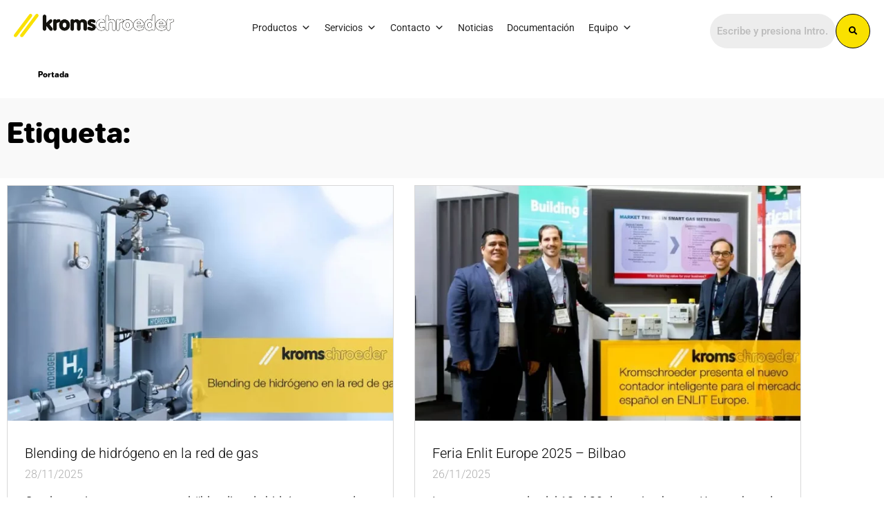

--- FILE ---
content_type: text/html; charset=UTF-8
request_url: https://kromschroeder.es/tag/criadora/
body_size: 16253
content:
<!doctype html>
<html lang="es">
<head>
	<meta charset="UTF-8">
	<meta name="viewport" content="width=device-width, initial-scale=1">
	<link rel="profile" href="https://gmpg.org/xfn/11">
	<meta name='robots' content='noindex, follow' />
<script id="cookieyes" type="text/javascript" src="https://cdn-cookieyes.com/client_data/6ca46a2cf7f935973792ab3a/script.js"></script>
	<!-- This site is optimized with the Yoast SEO plugin v26.7 - https://yoast.com/wordpress/plugins/seo/ -->
	<title>Kromschroeder</title>
	<meta property="og:locale" content="es_ES" />
	<meta property="og:type" content="article" />
	<meta property="og:site_name" content="Kromschroeder" />
	<meta property="og:image" content="https://kromschroeder.es/wp-content/uploads/2023/05/logo-kroms-transparent.png" />
	<meta property="og:image:width" content="858" />
	<meta property="og:image:height" content="126" />
	<meta property="og:image:type" content="image/png" />
	<meta name="twitter:card" content="summary_large_image" />
	<!-- / Yoast SEO plugin. -->


<link rel='dns-prefetch' href='//www.googletagmanager.com' />
<link rel='dns-prefetch' href='//use.fontawesome.com' />
<link rel="alternate" type="application/rss+xml" title="Kromschroeder &raquo; Feed" href="https://kromschroeder.es/feed/" />
<link rel="alternate" type="application/rss+xml" title="Kromschroeder &raquo; Feed de los comentarios" href="https://kromschroeder.es/comments/feed/" />
<style id='wp-img-auto-sizes-contain-inline-css'>
img:is([sizes=auto i],[sizes^="auto," i]){contain-intrinsic-size:3000px 1500px}
/*# sourceURL=wp-img-auto-sizes-contain-inline-css */
</style>
<link rel='stylesheet' id='hfe-widgets-style-css' href='https://kromschroeder.es/wp-content/plugins/header-footer-elementor/inc/widgets-css/frontend.css?x98530' media='all' />
<link rel='stylesheet' id='wp-block-library-css' href='https://kromschroeder.es/wp-includes/css/dist/block-library/style.min.css?x98530' media='all' />
<style id='classic-theme-styles-inline-css'>
/*! This file is auto-generated */
.wp-block-button__link{color:#fff;background-color:#32373c;border-radius:9999px;box-shadow:none;text-decoration:none;padding:calc(.667em + 2px) calc(1.333em + 2px);font-size:1.125em}.wp-block-file__button{background:#32373c;color:#fff;text-decoration:none}
/*# sourceURL=/wp-includes/css/classic-themes.min.css */
</style>
<style id='font-awesome-svg-styles-default-inline-css'>
.svg-inline--fa {
  display: inline-block;
  height: 1em;
  overflow: visible;
  vertical-align: -.125em;
}
/*# sourceURL=font-awesome-svg-styles-default-inline-css */
</style>
<link rel='stylesheet' id='font-awesome-svg-styles-css' href='https://kromschroeder.es/wp-content/uploads/font-awesome/v6.2.0/css/svg-with-js.css?x98530' media='all' />
<style id='font-awesome-svg-styles-inline-css'>
   .wp-block-font-awesome-icon svg::before,
   .wp-rich-text-font-awesome-icon svg::before {content: unset;}
/*# sourceURL=font-awesome-svg-styles-inline-css */
</style>
<style id='global-styles-inline-css'>
:root{--wp--preset--aspect-ratio--square: 1;--wp--preset--aspect-ratio--4-3: 4/3;--wp--preset--aspect-ratio--3-4: 3/4;--wp--preset--aspect-ratio--3-2: 3/2;--wp--preset--aspect-ratio--2-3: 2/3;--wp--preset--aspect-ratio--16-9: 16/9;--wp--preset--aspect-ratio--9-16: 9/16;--wp--preset--color--black: #000000;--wp--preset--color--cyan-bluish-gray: #abb8c3;--wp--preset--color--white: #ffffff;--wp--preset--color--pale-pink: #f78da7;--wp--preset--color--vivid-red: #cf2e2e;--wp--preset--color--luminous-vivid-orange: #ff6900;--wp--preset--color--luminous-vivid-amber: #fcb900;--wp--preset--color--light-green-cyan: #7bdcb5;--wp--preset--color--vivid-green-cyan: #00d084;--wp--preset--color--pale-cyan-blue: #8ed1fc;--wp--preset--color--vivid-cyan-blue: #0693e3;--wp--preset--color--vivid-purple: #9b51e0;--wp--preset--gradient--vivid-cyan-blue-to-vivid-purple: linear-gradient(135deg,rgb(6,147,227) 0%,rgb(155,81,224) 100%);--wp--preset--gradient--light-green-cyan-to-vivid-green-cyan: linear-gradient(135deg,rgb(122,220,180) 0%,rgb(0,208,130) 100%);--wp--preset--gradient--luminous-vivid-amber-to-luminous-vivid-orange: linear-gradient(135deg,rgb(252,185,0) 0%,rgb(255,105,0) 100%);--wp--preset--gradient--luminous-vivid-orange-to-vivid-red: linear-gradient(135deg,rgb(255,105,0) 0%,rgb(207,46,46) 100%);--wp--preset--gradient--very-light-gray-to-cyan-bluish-gray: linear-gradient(135deg,rgb(238,238,238) 0%,rgb(169,184,195) 100%);--wp--preset--gradient--cool-to-warm-spectrum: linear-gradient(135deg,rgb(74,234,220) 0%,rgb(151,120,209) 20%,rgb(207,42,186) 40%,rgb(238,44,130) 60%,rgb(251,105,98) 80%,rgb(254,248,76) 100%);--wp--preset--gradient--blush-light-purple: linear-gradient(135deg,rgb(255,206,236) 0%,rgb(152,150,240) 100%);--wp--preset--gradient--blush-bordeaux: linear-gradient(135deg,rgb(254,205,165) 0%,rgb(254,45,45) 50%,rgb(107,0,62) 100%);--wp--preset--gradient--luminous-dusk: linear-gradient(135deg,rgb(255,203,112) 0%,rgb(199,81,192) 50%,rgb(65,88,208) 100%);--wp--preset--gradient--pale-ocean: linear-gradient(135deg,rgb(255,245,203) 0%,rgb(182,227,212) 50%,rgb(51,167,181) 100%);--wp--preset--gradient--electric-grass: linear-gradient(135deg,rgb(202,248,128) 0%,rgb(113,206,126) 100%);--wp--preset--gradient--midnight: linear-gradient(135deg,rgb(2,3,129) 0%,rgb(40,116,252) 100%);--wp--preset--font-size--small: 13px;--wp--preset--font-size--medium: 20px;--wp--preset--font-size--large: 36px;--wp--preset--font-size--x-large: 42px;--wp--preset--spacing--20: 0.44rem;--wp--preset--spacing--30: 0.67rem;--wp--preset--spacing--40: 1rem;--wp--preset--spacing--50: 1.5rem;--wp--preset--spacing--60: 2.25rem;--wp--preset--spacing--70: 3.38rem;--wp--preset--spacing--80: 5.06rem;--wp--preset--shadow--natural: 6px 6px 9px rgba(0, 0, 0, 0.2);--wp--preset--shadow--deep: 12px 12px 50px rgba(0, 0, 0, 0.4);--wp--preset--shadow--sharp: 6px 6px 0px rgba(0, 0, 0, 0.2);--wp--preset--shadow--outlined: 6px 6px 0px -3px rgb(255, 255, 255), 6px 6px rgb(0, 0, 0);--wp--preset--shadow--crisp: 6px 6px 0px rgb(0, 0, 0);}:where(.is-layout-flex){gap: 0.5em;}:where(.is-layout-grid){gap: 0.5em;}body .is-layout-flex{display: flex;}.is-layout-flex{flex-wrap: wrap;align-items: center;}.is-layout-flex > :is(*, div){margin: 0;}body .is-layout-grid{display: grid;}.is-layout-grid > :is(*, div){margin: 0;}:where(.wp-block-columns.is-layout-flex){gap: 2em;}:where(.wp-block-columns.is-layout-grid){gap: 2em;}:where(.wp-block-post-template.is-layout-flex){gap: 1.25em;}:where(.wp-block-post-template.is-layout-grid){gap: 1.25em;}.has-black-color{color: var(--wp--preset--color--black) !important;}.has-cyan-bluish-gray-color{color: var(--wp--preset--color--cyan-bluish-gray) !important;}.has-white-color{color: var(--wp--preset--color--white) !important;}.has-pale-pink-color{color: var(--wp--preset--color--pale-pink) !important;}.has-vivid-red-color{color: var(--wp--preset--color--vivid-red) !important;}.has-luminous-vivid-orange-color{color: var(--wp--preset--color--luminous-vivid-orange) !important;}.has-luminous-vivid-amber-color{color: var(--wp--preset--color--luminous-vivid-amber) !important;}.has-light-green-cyan-color{color: var(--wp--preset--color--light-green-cyan) !important;}.has-vivid-green-cyan-color{color: var(--wp--preset--color--vivid-green-cyan) !important;}.has-pale-cyan-blue-color{color: var(--wp--preset--color--pale-cyan-blue) !important;}.has-vivid-cyan-blue-color{color: var(--wp--preset--color--vivid-cyan-blue) !important;}.has-vivid-purple-color{color: var(--wp--preset--color--vivid-purple) !important;}.has-black-background-color{background-color: var(--wp--preset--color--black) !important;}.has-cyan-bluish-gray-background-color{background-color: var(--wp--preset--color--cyan-bluish-gray) !important;}.has-white-background-color{background-color: var(--wp--preset--color--white) !important;}.has-pale-pink-background-color{background-color: var(--wp--preset--color--pale-pink) !important;}.has-vivid-red-background-color{background-color: var(--wp--preset--color--vivid-red) !important;}.has-luminous-vivid-orange-background-color{background-color: var(--wp--preset--color--luminous-vivid-orange) !important;}.has-luminous-vivid-amber-background-color{background-color: var(--wp--preset--color--luminous-vivid-amber) !important;}.has-light-green-cyan-background-color{background-color: var(--wp--preset--color--light-green-cyan) !important;}.has-vivid-green-cyan-background-color{background-color: var(--wp--preset--color--vivid-green-cyan) !important;}.has-pale-cyan-blue-background-color{background-color: var(--wp--preset--color--pale-cyan-blue) !important;}.has-vivid-cyan-blue-background-color{background-color: var(--wp--preset--color--vivid-cyan-blue) !important;}.has-vivid-purple-background-color{background-color: var(--wp--preset--color--vivid-purple) !important;}.has-black-border-color{border-color: var(--wp--preset--color--black) !important;}.has-cyan-bluish-gray-border-color{border-color: var(--wp--preset--color--cyan-bluish-gray) !important;}.has-white-border-color{border-color: var(--wp--preset--color--white) !important;}.has-pale-pink-border-color{border-color: var(--wp--preset--color--pale-pink) !important;}.has-vivid-red-border-color{border-color: var(--wp--preset--color--vivid-red) !important;}.has-luminous-vivid-orange-border-color{border-color: var(--wp--preset--color--luminous-vivid-orange) !important;}.has-luminous-vivid-amber-border-color{border-color: var(--wp--preset--color--luminous-vivid-amber) !important;}.has-light-green-cyan-border-color{border-color: var(--wp--preset--color--light-green-cyan) !important;}.has-vivid-green-cyan-border-color{border-color: var(--wp--preset--color--vivid-green-cyan) !important;}.has-pale-cyan-blue-border-color{border-color: var(--wp--preset--color--pale-cyan-blue) !important;}.has-vivid-cyan-blue-border-color{border-color: var(--wp--preset--color--vivid-cyan-blue) !important;}.has-vivid-purple-border-color{border-color: var(--wp--preset--color--vivid-purple) !important;}.has-vivid-cyan-blue-to-vivid-purple-gradient-background{background: var(--wp--preset--gradient--vivid-cyan-blue-to-vivid-purple) !important;}.has-light-green-cyan-to-vivid-green-cyan-gradient-background{background: var(--wp--preset--gradient--light-green-cyan-to-vivid-green-cyan) !important;}.has-luminous-vivid-amber-to-luminous-vivid-orange-gradient-background{background: var(--wp--preset--gradient--luminous-vivid-amber-to-luminous-vivid-orange) !important;}.has-luminous-vivid-orange-to-vivid-red-gradient-background{background: var(--wp--preset--gradient--luminous-vivid-orange-to-vivid-red) !important;}.has-very-light-gray-to-cyan-bluish-gray-gradient-background{background: var(--wp--preset--gradient--very-light-gray-to-cyan-bluish-gray) !important;}.has-cool-to-warm-spectrum-gradient-background{background: var(--wp--preset--gradient--cool-to-warm-spectrum) !important;}.has-blush-light-purple-gradient-background{background: var(--wp--preset--gradient--blush-light-purple) !important;}.has-blush-bordeaux-gradient-background{background: var(--wp--preset--gradient--blush-bordeaux) !important;}.has-luminous-dusk-gradient-background{background: var(--wp--preset--gradient--luminous-dusk) !important;}.has-pale-ocean-gradient-background{background: var(--wp--preset--gradient--pale-ocean) !important;}.has-electric-grass-gradient-background{background: var(--wp--preset--gradient--electric-grass) !important;}.has-midnight-gradient-background{background: var(--wp--preset--gradient--midnight) !important;}.has-small-font-size{font-size: var(--wp--preset--font-size--small) !important;}.has-medium-font-size{font-size: var(--wp--preset--font-size--medium) !important;}.has-large-font-size{font-size: var(--wp--preset--font-size--large) !important;}.has-x-large-font-size{font-size: var(--wp--preset--font-size--x-large) !important;}
:where(.wp-block-post-template.is-layout-flex){gap: 1.25em;}:where(.wp-block-post-template.is-layout-grid){gap: 1.25em;}
:where(.wp-block-term-template.is-layout-flex){gap: 1.25em;}:where(.wp-block-term-template.is-layout-grid){gap: 1.25em;}
:where(.wp-block-columns.is-layout-flex){gap: 2em;}:where(.wp-block-columns.is-layout-grid){gap: 2em;}
:root :where(.wp-block-pullquote){font-size: 1.5em;line-height: 1.6;}
/*# sourceURL=global-styles-inline-css */
</style>
<link rel='stylesheet' id='sbttb-fonts-css' href='https://kromschroeder.es/wp-content/plugins/smooth-back-to-top-button/assets/css/sbttb-fonts.css?x98530' media='all' />
<link rel='stylesheet' id='sbttb-style-css' href='https://kromschroeder.es/wp-content/plugins/smooth-back-to-top-button/assets/css/smooth-back-to-top-button.css?x98530' media='all' />
<link rel='stylesheet' id='hfe-style-css' href='https://kromschroeder.es/wp-content/plugins/header-footer-elementor/assets/css/header-footer-elementor.css?x98530' media='all' />
<link rel='stylesheet' id='elementor-frontend-css' href='https://kromschroeder.es/wp-content/uploads/elementor/css/custom-frontend.min.css?x98530' media='all' />
<link rel='stylesheet' id='elementor-post-5-css' href='https://kromschroeder.es/wp-content/uploads/elementor/css/post-5.css?x98530' media='all' />
<link rel='stylesheet' id='megamenu-css' href='https://kromschroeder.es/wp-content/uploads/maxmegamenu/style.css?x98530' media='all' />
<link rel='stylesheet' id='dashicons-css' href='https://kromschroeder.es/wp-includes/css/dashicons.min.css?x98530' media='all' />
<link rel='stylesheet' id='hello-elementor-css' href='https://kromschroeder.es/wp-content/themes/hello-elementor-old/style.min.css?x98530' media='all' />
<link rel='stylesheet' id='hello-elementor-theme-style-css' href='https://kromschroeder.es/wp-content/themes/hello-elementor-old/theme.min.css?x98530' media='all' />
<link rel='stylesheet' id='custom-cookieyes-css' href='https://kromschroeder.es/wp-content/themes/hello-elementor-old/style.css?x98530' media='all' />
<link rel='stylesheet' id='font-awesome-official-css' href='https://use.fontawesome.com/releases/v6.2.0/css/all.css' media='all' integrity="sha384-SOnAn/m2fVJCwnbEYgD4xzrPtvsXdElhOVvR8ND1YjB5nhGNwwf7nBQlhfAwHAZC" crossorigin="anonymous" />
<link rel='stylesheet' id='widget-image-css' href='https://kromschroeder.es/wp-content/plugins/elementor/assets/css/widget-image.min.css?x98530' media='all' />
<link rel='stylesheet' id='swiper-css' href='https://kromschroeder.es/wp-content/plugins/elementor/assets/lib/swiper/v8/css/swiper.min.css?x98530' media='all' />
<link rel='stylesheet' id='e-swiper-css' href='https://kromschroeder.es/wp-content/plugins/elementor/assets/css/conditionals/e-swiper.min.css?x98530' media='all' />
<link rel='stylesheet' id='widget-breadcrumbs-css' href='https://kromschroeder.es/wp-content/plugins/elementor-pro/assets/css/widget-breadcrumbs.min.css?x98530' media='all' />
<link rel='stylesheet' id='widget-heading-css' href='https://kromschroeder.es/wp-content/plugins/elementor/assets/css/widget-heading.min.css?x98530' media='all' />
<link rel='stylesheet' id='widget-social-icons-css' href='https://kromschroeder.es/wp-content/plugins/elementor/assets/css/widget-social-icons.min.css?x98530' media='all' />
<link rel='stylesheet' id='e-apple-webkit-css' href='https://kromschroeder.es/wp-content/uploads/elementor/css/custom-apple-webkit.min.css?x98530' media='all' />
<link rel='stylesheet' id='widget-nav-menu-css' href='https://kromschroeder.es/wp-content/uploads/elementor/css/custom-pro-widget-nav-menu.min.css?x98530' media='all' />
<link rel='stylesheet' id='widget-posts-css' href='https://kromschroeder.es/wp-content/plugins/elementor-pro/assets/css/widget-posts.min.css?x98530' media='all' />
<link rel='stylesheet' id='elementor-post-24-css' href='https://kromschroeder.es/wp-content/uploads/elementor/css/post-24.css?x98530' media='all' />
<link rel='stylesheet' id='elementor-post-3023-css' href='https://kromschroeder.es/wp-content/uploads/elementor/css/post-3023.css?x98530' media='all' />
<link rel='stylesheet' id='elementor-post-4325-css' href='https://kromschroeder.es/wp-content/uploads/elementor/css/post-4325.css?x98530' media='all' />
<link rel='stylesheet' id='hfe-elementor-icons-css' href='https://kromschroeder.es/wp-content/plugins/elementor/assets/lib/eicons/css/elementor-icons.min.css?x98530' media='all' />
<link rel='stylesheet' id='hfe-icons-list-css' href='https://kromschroeder.es/wp-content/plugins/elementor/assets/css/widget-icon-list.min.css?x98530' media='all' />
<link rel='stylesheet' id='hfe-social-icons-css' href='https://kromschroeder.es/wp-content/plugins/elementor/assets/css/widget-social-icons.min.css?x98530' media='all' />
<link rel='stylesheet' id='hfe-social-share-icons-brands-css' href='https://kromschroeder.es/wp-content/plugins/elementor/assets/lib/font-awesome/css/brands.css?x98530' media='all' />
<link rel='stylesheet' id='hfe-social-share-icons-fontawesome-css' href='https://kromschroeder.es/wp-content/plugins/elementor/assets/lib/font-awesome/css/fontawesome.css?x98530' media='all' />
<link rel='stylesheet' id='hfe-nav-menu-icons-css' href='https://kromschroeder.es/wp-content/plugins/elementor/assets/lib/font-awesome/css/solid.css?x98530' media='all' />
<link rel='stylesheet' id='hfe-widget-blockquote-css' href='https://kromschroeder.es/wp-content/plugins/elementor-pro/assets/css/widget-blockquote.min.css?x98530' media='all' />
<link rel='stylesheet' id='hfe-mega-menu-css' href='https://kromschroeder.es/wp-content/plugins/elementor-pro/assets/css/widget-mega-menu.min.css?x98530' media='all' />
<link rel='stylesheet' id='hfe-nav-menu-widget-css' href='https://kromschroeder.es/wp-content/plugins/elementor-pro/assets/css/widget-nav-menu.min.css?x98530' media='all' />
<link rel='stylesheet' id='font-awesome-official-v4shim-css' href='https://use.fontawesome.com/releases/v6.2.0/css/v4-shims.css' media='all' integrity="sha384-MAgG0MNwzSXBbmOw4KK9yjMrRaUNSCk3WoZPkzVC1rmhXzerY4gqk/BLNYtdOFCO" crossorigin="anonymous" />
<link rel='stylesheet' id='elementor-gf-local-roboto-css' href='https://kromschroeder.es/wp-content/uploads/elementor/google-fonts/css/roboto.css?x98530' media='all' />
<link rel='stylesheet' id='elementor-gf-local-robotoflex-css' href='https://kromschroeder.es/wp-content/uploads/elementor/google-fonts/css/robotoflex.css?x98530' media='all' />
<script src="https://kromschroeder.es/wp-includes/js/jquery/jquery.min.js?x98530" id="jquery-core-js"></script>
<script src="https://kromschroeder.es/wp-includes/js/jquery/jquery-migrate.min.js?x98530" id="jquery-migrate-js"></script>
<script id="jquery-js-after">
!function($){"use strict";$(document).ready(function(){$(this).scrollTop()>100&&$(".hfe-scroll-to-top-wrap").removeClass("hfe-scroll-to-top-hide"),$(window).scroll(function(){$(this).scrollTop()<100?$(".hfe-scroll-to-top-wrap").fadeOut(300):$(".hfe-scroll-to-top-wrap").fadeIn(300)}),$(".hfe-scroll-to-top-wrap").on("click",function(){$("html, body").animate({scrollTop:0},300);return!1})})}(jQuery);
!function($){'use strict';$(document).ready(function(){var bar=$('.hfe-reading-progress-bar');if(!bar.length)return;$(window).on('scroll',function(){var s=$(window).scrollTop(),d=$(document).height()-$(window).height(),p=d? s/d*100:0;bar.css('width',p+'%')});});}(jQuery);
//# sourceURL=jquery-js-after
</script>

<!-- Fragmento de código de la etiqueta de Google (gtag.js) añadida por Site Kit -->
<!-- Fragmento de código de Google Analytics añadido por Site Kit -->
<script src="https://www.googletagmanager.com/gtag/js?id=GT-KTRRSGF" id="google_gtagjs-js" async></script>
<script id="google_gtagjs-js-after">
window.dataLayer = window.dataLayer || [];function gtag(){dataLayer.push(arguments);}
gtag("set","linker",{"domains":["kromschroeder.es"]});
gtag("js", new Date());
gtag("set", "developer_id.dZTNiMT", true);
gtag("config", "GT-KTRRSGF");
 window._googlesitekit = window._googlesitekit || {}; window._googlesitekit.throttledEvents = []; window._googlesitekit.gtagEvent = (name, data) => { var key = JSON.stringify( { name, data } ); if ( !! window._googlesitekit.throttledEvents[ key ] ) { return; } window._googlesitekit.throttledEvents[ key ] = true; setTimeout( () => { delete window._googlesitekit.throttledEvents[ key ]; }, 5 ); gtag( "event", name, { ...data, event_source: "site-kit" } ); }; 
//# sourceURL=google_gtagjs-js-after
</script>
<link rel="https://api.w.org/" href="https://kromschroeder.es/wp-json/" /><link rel="EditURI" type="application/rsd+xml" title="RSD" href="https://kromschroeder.es/xmlrpc.php?rsd" />
<meta name="generator" content="WordPress 6.9" />
<meta name="generator" content="Site Kit by Google 1.167.0" /><meta name="generator" content="performance-lab 4.0.0; plugins: ">

            <style type="text/css">
                .progress-wrap {
                    bottom: 50px;
                    height: 46px;
                    width: 46px;
                    border-radius: 46px;
                    background-color: #0000;
                    box-shadow: inset 0 0 0 2px #cccccc;
                }

                .progress-wrap.btn-left-side {
                    left: 50px;
                }

                .progress-wrap.btn-right-side {
                    right: 50px;
                }

				.progress-wrap.btn-center {
					inset-inline: 0;
					margin-inline: auto;
				}

                .progress-wrap::after {
                    width: 46px;
                    height: 46px;
                    color: #1f2029;
                    font-size: 24px;
                    content: '\e900';
                    line-height: 46px;
                }

                .progress-wrap:hover::after {
                    color: #1f2029;
                }

                .progress-wrap svg.progress-circle path {
                    stroke: #1f2029;
                    stroke-width: 4px;
                }

                
                
                
            </style>

			<meta name="generator" content="Elementor 3.34.1; features: e_font_icon_svg, additional_custom_breakpoints; settings: css_print_method-external, google_font-enabled, font_display-auto">

<!-- Schema & Structured Data For WP v1.53 - -->
<script type="application/ld+json" class="saswp-schema-markup-output">
[{"@context":"https:\/\/schema.org\/","@type":"ContactPage","mainEntityOfPage":{"@type":"WebPage","@id":""},"url":"","headline":"","description":"","publisher":{"@type":"Organization","name":"Kromschroeder","url":"https:\/\/kromschroeder.es","logo":{"@type":"ImageObject","url":"https:\/\/kromschroeder.es\/wp-content\/uploads\/2022\/07\/logo-kroms-home@2x.png","width":420,"height":62}}},

{"@context":"https:\/\/schema.org\/","@type":"AboutPage","mainEntityOfPage":{"@type":"WebPage","@id":""},"url":"","headline":"","description":"","publisher":{"@type":"Organization","name":"Kromschroeder","url":"https:\/\/kromschroeder.es","logo":{"@type":"ImageObject","url":"https:\/\/kromschroeder.es\/wp-content\/uploads\/2022\/07\/logo-kroms-home@2x.png","width":420,"height":62}}},

{"@context":"https:\/\/schema.org\/","@type":"BreadcrumbList","@id":"https:\/\/kromschroeder.es#breadcrumb","itemListElement":[{"@type":"ListItem","position":1,"item":{"@id":"https:\/\/kromschroeder.es","name":"Kromschroeder"}}]},

{"@context":"https:\/\/schema.org\/","@type":"BreadcrumbList","@id":"https:\/\/kromschroeder.es#breadcrumb","itemListElement":[{"@type":"ListItem","position":1,"item":{"@id":"https:\/\/kromschroeder.es","name":"Kromschroeder"}}]},

{"@context":"https:\/\/schema.org\/","@type":"Corporation","@id":"https:\/\/kromschroeder.es#Organization","name":"Kromschroeder","url":"https:\/\/kromschroeder.es","sameAs":[],"legalName":"Kromschroeder, S.A.","logo":{"@type":"ImageObject","url":"https:\/\/kromschroeder.es\/wp-content\/uploads\/2022\/07\/logo-kroms-home@2x.png","width":"420","height":"62"},"review":[]}]
</script>

			<style>
				.e-con.e-parent:nth-of-type(n+4):not(.e-lazyloaded):not(.e-no-lazyload),
				.e-con.e-parent:nth-of-type(n+4):not(.e-lazyloaded):not(.e-no-lazyload) * {
					background-image: none !important;
				}
				@media screen and (max-height: 1024px) {
					.e-con.e-parent:nth-of-type(n+3):not(.e-lazyloaded):not(.e-no-lazyload),
					.e-con.e-parent:nth-of-type(n+3):not(.e-lazyloaded):not(.e-no-lazyload) * {
						background-image: none !important;
					}
				}
				@media screen and (max-height: 640px) {
					.e-con.e-parent:nth-of-type(n+2):not(.e-lazyloaded):not(.e-no-lazyload),
					.e-con.e-parent:nth-of-type(n+2):not(.e-lazyloaded):not(.e-no-lazyload) * {
						background-image: none !important;
					}
				}
			</style>
			<link rel="icon" href="https://kromschroeder.es/wp-content/uploads/2022/07/Kromschroeder__rayas_512x512-T-150x150.png" sizes="32x32" />
<link rel="icon" href="https://kromschroeder.es/wp-content/uploads/2022/07/Kromschroeder__rayas_512x512-T-300x300.png" sizes="192x192" />
<link rel="apple-touch-icon" href="https://kromschroeder.es/wp-content/uploads/2022/07/Kromschroeder__rayas_512x512-T-300x300.png" />
<meta name="msapplication-TileImage" content="https://kromschroeder.es/wp-content/uploads/2022/07/Kromschroeder__rayas_512x512-T-300x300.png" />
		<style id="wp-custom-css">
			//Quitar subrayado de enlaces

a {
text-decoration: none !important;
}

//Evitar la impresión de enlaces
@media print {
a {
display: none !important;
}
}
		</style>
		<style type="text/css">/** Mega Menu CSS: fs **/</style>
</head>
<body class="archive tag wp-custom-logo wp-theme-hello-elementor-old ehf-template-hello-elementor-old ehf-stylesheet-hello-elementor-old mega-menu-menu-1 mega-menu-menu-2 esm-default elementor-page-4325 elementor-default elementor-template-full-width elementor-kit-5">


<a class="skip-link screen-reader-text" href="#content">Ir al contenido</a>

		<header data-elementor-type="header" data-elementor-id="24" class="elementor elementor-24 elementor-location-header" data-elementor-post-type="elementor_library">
			<div class="elementor-element elementor-element-21c06c2 e-con-full e-flex e-con e-parent" data-id="21c06c2" data-element_type="container">
		<div class="elementor-element elementor-element-37b5249 e-con-full e-flex e-con e-child" data-id="37b5249" data-element_type="container">
				<div class="elementor-element elementor-element-fb0ac8c elementor-widget elementor-widget-theme-site-logo elementor-widget-image" data-id="fb0ac8c" data-element_type="widget" data-widget_type="theme-site-logo.default">
				<div class="elementor-widget-container">
											<a href="https://kromschroeder.es" aria-label="Ir a la pagina principal de Kromschroeder">
			<img width="420" height="62" src="https://kromschroeder.es/wp-content/uploads/2022/07/logo-kroms-home@2x.png" class="attachment-full size-full wp-image-25833" alt="" srcset="https://kromschroeder.es/wp-content/uploads/2022/07/logo-kroms-home@2x.png 420w, https://kromschroeder.es/wp-content/uploads/2022/07/logo-kroms-home@2x-300x44.png 300w" sizes="(max-width: 420px) 100vw, 420px" />				</a>
											</div>
				</div>
				</div>
		<div class="elementor-element elementor-element-2e78ee7 e-con-full e-flex e-con e-child" data-id="2e78ee7" data-element_type="container">
				<div class="elementor-element elementor-element-1e60467 elementor-widget__width-initial elementor-widget-mobile__width-initial elementor-widget elementor-widget-wp-widget-maxmegamenu" data-id="1e60467" data-element_type="widget" data-widget_type="wp-widget-maxmegamenu.default">
				<div class="elementor-widget-container">
					<div id="mega-menu-wrap-menu-1" class="mega-menu-wrap"><div class="mega-menu-toggle"><div class="mega-toggle-blocks-left"></div><div class="mega-toggle-blocks-center"></div><div class="mega-toggle-blocks-right"><div class='mega-toggle-block mega-menu-toggle-block mega-toggle-block-1' id='mega-toggle-block-1' tabindex='0'><span class='mega-toggle-label' role='button' aria-expanded='false'><span class='mega-toggle-label-closed'></span><span class='mega-toggle-label-open'></span></span></div></div></div><ul id="mega-menu-menu-1" class="mega-menu max-mega-menu mega-menu-horizontal mega-no-js" data-event="hover" data-effect="disabled" data-effect-speed="200" data-effect-mobile="disabled" data-effect-speed-mobile="0" data-mobile-force-width="body" data-second-click="go" data-document-click="collapse" data-vertical-behaviour="accordion" data-breakpoint="768" data-unbind="true" data-mobile-state="collapse_all" data-mobile-direction="vertical" data-hover-intent-timeout="300" data-hover-intent-interval="100"><li class="mega-menu-item mega-menu-item-type-custom mega-menu-item-object-custom mega-menu-item-has-children mega-menu-megamenu mega-menu-grid mega-align-bottom-left mega-menu-grid mega-menu-item-28263" id="mega-menu-item-28263"><a class="mega-menu-link" href="#" aria-expanded="false" tabindex="0">Productos<span class="mega-indicator" aria-hidden="true"></span></a>
<ul class="mega-sub-menu" role='presentation'>
<li class="mega-menu-row" id="mega-menu-28263-0">
	<ul class="mega-sub-menu" style='--columns:12' role='presentation'>
<li class="mega-menu-column mega-menu-columns-4-of-12" style="--columns:12; --span:4" id="mega-menu-28263-0-0">
		<ul class="mega-sub-menu">
<li class="mega-menu-item mega-menu-item-type-widget widget_text mega-menu-item-text-13" id="mega-menu-item-text-13">			<div class="textwidget"><p><strong><a href="https://kromschroeder.es/medicion-de-gas/">MEDICIÓN DE GAS</a></strong></p>
<p><a href="https://kromschroeder.es/medicion-de-gas/contadores-de-gas/">Contadores de gas</a></p>
<p><a href="https://kromschroeder.es/medicion-de-gas/electronica-para-gas/">Electrónica para gas</a></p>
<p><a href="https://kromschroeder.es/medicion-de-gas/medicion-de-la-calidad-del-gas/">Medición de la calidad del gas</a></p>
</div>
		</li>		</ul>
</li><li class="mega-menu-column mega-menu-columns-4-of-12" style="--columns:12; --span:4" id="mega-menu-28263-0-1">
		<ul class="mega-sub-menu">
<li class="mega-menu-item mega-menu-item-type-widget widget_text mega-menu-item-text-14" id="mega-menu-item-text-14">			<div class="textwidget"><p><strong><a href="https://kromschroeder.es/regulacion/">REGULACIÓN</a></strong></p>
<p><a href="https://kromschroeder.es/regulacion/reguladores/">Reguladores</a></p>
<p><a href="https://kromschroeder.es/accesorios-de-instalacion/"><strong>ACCESORIOS DE INSTALACIÓN</strong></a></p>
<p><a href="https://kromschroeder.es/accesorios-de-instalacion/productos-accesorios-glp/">Accesorios GLP</a></p>
<p><a href="https://kromschroeder.es/accesorios-de-instalacion/productos-material-instalacion-de-ga">Material instalaciones de gas</a></p>
<p><a href="https://kromschroeder.es/accesorios-de-instalacion/productos-accesorios-redes/">Accesorios redes</a></p>
</div>
		</li>		</ul>
</li><li class="mega-menu-column mega-menu-columns-4-of-12" style="--columns:12; --span:4" id="mega-menu-28263-0-2">
		<ul class="mega-sub-menu">
<li class="mega-menu-item mega-menu-item-type-widget widget_text mega-menu-item-text-15" id="mega-menu-item-text-15">			<div class="textwidget"><p><strong><a href="https://kromschroeder.es/soluciones-termicas/">SOLUCIONES TÉRMICAS</a></strong></p>
<p><a href="https://kromschroeder.es/soluciones-termicas/valvulas-y-presostatos/">Válvulas y presostatos</a></p>
<p><a href="https://kromschroeder.es/soluciones-termicas/sistemas-de-control-de-combustion/">Sistemas de control de combustión</a></p>
<p><a href="https://kromschroeder.es/soluciones-termicas/quemadores-industriales/">Quemadores industriales</a></p>
<p><a href="https://kromschroeder.es/soluciones-termicas/accesorios-de-combustion/">Accesorios de combustión</a></p>
</div>
		</li>		</ul>
</li>	</ul>
</li><li class="mega-menu-row" id="mega-menu-28263-1">
	<ul class="mega-sub-menu" style='--columns:12' role='presentation'>
<li class="mega-menu-column mega-menu-columns-4-of-12" style="--columns:12; --span:4" id="mega-menu-28263-1-0">
		<ul class="mega-sub-menu">
<li class="mega-menu-item mega-menu-item-type-widget widget_text mega-menu-item-text-21" id="mega-menu-item-text-21">			<div class="textwidget"><p><a href="https://kromschroeder.es/gases-renovables_/"><strong>GASES RENOVABLES</strong></a></p>
<p><a href="https://kromschroeder.es/gases-renovables/desulfuracion/">Desulfuración</a></p>
<p><a href="https://kromschroeder.es/gases-renovables/depuracion-upgrading/">Depuración/Upgrading</a></p>
<p><a href="https://kromschroeder.es/gases-renovables/inyeccion-de-biometano-a-la-red/">Inyección de biometano a la red</a></p>
</div>
		</li>		</ul>
</li><li class="mega-menu-column mega-menu-columns-4-of-12" style="--columns:12; --span:4" id="mega-menu-28263-1-1">
		<ul class="mega-sub-menu">
<li class="mega-menu-item mega-menu-item-type-widget widget_text mega-menu-item-text-19" id="mega-menu-item-text-19">			<div class="textwidget"><p><a href="https://kromschroeder.es/erms-y-proyectos/"><strong>ERMs Y PROYECTOS</strong></a></p>
<p><a href="https://kromschroeder.es/erms-y-proyectos/estaciones-de-regulacion-y-medida/">Estaciones de regulación y medida</a></p>
<p><a href="https://kromschroeder.es/erms-y-proyectos/proyectos/">Proyectos</a></p>
</div>
		</li>		</ul>
</li><li class="mega-menu-column mega-menu-columns-4-of-12" style="--columns:12; --span:4" id="mega-menu-28263-1-2">
		<ul class="mega-sub-menu">
<li class="mega-menu-item mega-menu-item-type-widget widget_text mega-menu-item-text-16" id="mega-menu-item-text-16">			<div class="textwidget"><p><strong><a href="https://kromschroeder.es/telegestion-de-redes/">TELEGESTIÓN DE REDES</a></strong></p>
<p><a href="https://kromschroeder.es/telegestion-de-redes/telegestion/">Telegestión</a></p>
<p><a href="https://kromschroeder.es/telegestion-de-redes/regulacion-dinamica/">Regulación dinámica</a></p>
<p><a href="https://kromschroeder.es/telegestion-de-redes/espectrometria/">Espectrometría</a></p>
</div>
		</li>		</ul>
</li>	</ul>
</li><li class="mega-menu-row" id="mega-menu-28263-2">
	<ul class="mega-sub-menu" style='--columns:12' role='presentation'>
<li class="mega-menu-column mega-menu-columns-4-of-12" style="--columns:12; --span:4" id="mega-menu-28263-2-0">
		<ul class="mega-sub-menu">
<li class="mega-menu-item mega-menu-item-type-widget widget_text mega-menu-item-text-20" id="mega-menu-item-text-20">			<div class="textwidget"><p><a href="https://kromschroeder.es/calefaccion-para-granjas/"><strong>CALEFACCION PARA GRANJAS</strong></a></p>
<p><a href="https://kromschroeder.es/zootecnia-_/radiadores-infrarrojos/">Radiadores infrarrojos</a></p>
<p><a href="https://kromschroeder.es/calefaccion-para-granjas/aire-caliente/">Aire caliente</a></p>
<p><a href="https://kromschroeder.es/zootecnia-_/cuadros-de-control/">Cuadros de control</a></p>
</div>
		</li>		</ul>
</li><li class="mega-menu-column mega-menu-columns-4-of-12" style="--columns:12; --span:4" id="mega-menu-28263-2-1">
		<ul class="mega-sub-menu">
<li class="mega-menu-item mega-menu-item-type-widget widget_text mega-menu-item-text-18" id="mega-menu-item-text-18">			<div class="textwidget"><p><strong><a href="https://kromschroeder.es/calefaccion-industrial/">CALEFACCIÓN INDUSTRIAL</a></strong></p>
<p><a href="https://kromschroeder.es/calefaccion-industrial/climatizacion-industrial/">Climatización industrial</a></p>
<p><a href="https://kromschroeder.es/calefaccion/tecnologias-de-control/">Tecnologías de control</a></p>
</div>
		</li>		</ul>
</li><li class="mega-menu-column mega-menu-columns-4-of-12" style="--columns:12; --span:4" id="mega-menu-28263-2-2">
		<ul class="mega-sub-menu">
<li class="mega-menu-item mega-menu-item-type-widget widget_text mega-menu-item-text-17" id="mega-menu-item-text-17">			<div class="textwidget"><p><strong><a href="https://kromschroeder.es/enfriadoras-por-absorcion-de-bromuro-de-litio/">ENFRIADORAS POR ABSORCIÓN</a></strong></p>
<p><a href="https://kromschroeder.es/enfriadoras-por-absorcion-de-bromuro-de-litio/enfriadora-vapor/">Enfriadora &#8211; vapor</a></p>
<p><a href="https://kromschroeder.es/enfriadoras-por-absorcion-de-bromuro-de-litio/enfriadora-gases-de-combustion/">Enfriadora &#8211; gases de combustión</a></p>
<p><a href="https://kromschroeder.es/enfriadoras-por-absorcion-de-bromuro-de-litio/enfriadora-agua-caliente/">Enfriadora &#8211; agua caliente</a></p>
<p><a href="https://kromschroeder.es/enfriadoras-por-absorcion-de-bromuro-de-litio/enfriadora-llama-directa-y-mixtas/">Enfriadora &#8211; llama directa y mixta</a>s</p>
<p><a href="https://kromschroeder.es/enfriadoras-por-absorcion-de-bromuro-de-litio/enfriadora-bombas-de-calor/">Enfriadora &#8211; bomba de calor</a></p>
</div>
		</li>		</ul>
</li>	</ul>
</li></ul>
</li><li class="mega-menu-item mega-menu-item-type-custom mega-menu-item-object-custom mega-menu-item-has-children mega-align-bottom-left mega-menu-flyout mega-menu-item-28311" id="mega-menu-item-28311"><a class="mega-menu-link" href="/" aria-expanded="false" tabindex="0">Servicios<span class="mega-indicator" aria-hidden="true"></span></a>
<ul class="mega-sub-menu">
<li class="mega-menu-item mega-menu-item-type-post_type mega-menu-item-object-page mega-menu-item-28316" id="mega-menu-item-28316"><a class="mega-menu-link" href="https://kromschroeder.es/laboratorio-de-calibracion/">Laboratorio de calibración</a></li><li class="mega-menu-item mega-menu-item-type-post_type mega-menu-item-object-page mega-menu-item-28317" id="mega-menu-item-28317"><a class="mega-menu-link" href="https://kromschroeder.es/servicios/">Nuestros Servicios</a></li></ul>
</li><li class="mega-menu-item mega-menu-item-type-custom mega-menu-item-object-custom mega-menu-item-has-children mega-align-bottom-left mega-menu-flyout mega-menu-item-28313" id="mega-menu-item-28313"><a class="mega-menu-link" href="/" aria-expanded="false" tabindex="0">Contacto<span class="mega-indicator" aria-hidden="true"></span></a>
<ul class="mega-sub-menu">
<li class="mega-menu-item mega-menu-item-type-custom mega-menu-item-object-custom mega-menu-item-28318" id="mega-menu-item-28318"><a class="mega-menu-link" href="https://kromschroeder.es/contacto/">Atención al cliente</a></li><li class="mega-menu-item mega-menu-item-type-post_type mega-menu-item-object-page mega-menu-item-28319" id="mega-menu-item-28319"><a class="mega-menu-link" href="https://kromschroeder.es/distribuidores/">Distribuidores</a></li></ul>
</li><li class="mega-menu-item mega-menu-item-type-custom mega-menu-item-object-custom mega-align-bottom-left mega-menu-flyout mega-menu-item-28314" id="mega-menu-item-28314"><a class="mega-menu-link" href="https://kromschroeder.es/noticias/" tabindex="0">Noticias</a></li><li class="mega-menu-item mega-menu-item-type-custom mega-menu-item-object-custom mega-align-bottom-left mega-menu-flyout mega-menu-item-28315" id="mega-menu-item-28315"><a class="mega-menu-link" href="https://docuteca.kromschroeder.es/es" tabindex="0">Documentación</a></li><li class="mega-menu-item mega-menu-item-type-custom mega-menu-item-object-custom mega-menu-item-has-children mega-align-bottom-left mega-menu-flyout mega-menu-item-28885" id="mega-menu-item-28885"><a class="mega-menu-link" href="#" aria-expanded="false" tabindex="0">Equipo<span class="mega-indicator" aria-hidden="true"></span></a>
<ul class="mega-sub-menu">
<li class="mega-menu-item mega-menu-item-type-custom mega-menu-item-object-custom mega-menu-item-28886" id="mega-menu-item-28886"><a class="mega-menu-link" href="https://kromschroeder.es/equipo/direccion-general/">Dirección General</a></li></ul>
</li></ul></div>				</div>
				</div>
				</div>
		<div class="elementor-element elementor-element-04a25a3 e-con-full e-flex e-con e-child" data-id="04a25a3" data-element_type="container">
				<div class="elementor-element elementor-element-0697131 hfe-search-layout-icon_text elementor-widget elementor-widget-hfe-search-button" data-id="0697131" data-element_type="widget" data-settings="{&quot;icon_size&quot;:{&quot;unit&quot;:&quot;px&quot;,&quot;size&quot;:12,&quot;sizes&quot;:[]},&quot;close_icon_size&quot;:{&quot;unit&quot;:&quot;px&quot;,&quot;size&quot;:5,&quot;sizes&quot;:[]},&quot;size&quot;:{&quot;unit&quot;:&quot;px&quot;,&quot;size&quot;:50,&quot;sizes&quot;:[]},&quot;size_tablet&quot;:{&quot;unit&quot;:&quot;px&quot;,&quot;size&quot;:&quot;&quot;,&quot;sizes&quot;:[]},&quot;size_mobile&quot;:{&quot;unit&quot;:&quot;px&quot;,&quot;size&quot;:&quot;&quot;,&quot;sizes&quot;:[]},&quot;icon_size_tablet&quot;:{&quot;unit&quot;:&quot;px&quot;,&quot;size&quot;:&quot;&quot;,&quot;sizes&quot;:[]},&quot;icon_size_mobile&quot;:{&quot;unit&quot;:&quot;px&quot;,&quot;size&quot;:&quot;&quot;,&quot;sizes&quot;:[]},&quot;button_width&quot;:{&quot;unit&quot;:&quot;px&quot;,&quot;size&quot;:&quot;&quot;,&quot;sizes&quot;:[]},&quot;button_width_tablet&quot;:{&quot;unit&quot;:&quot;px&quot;,&quot;size&quot;:&quot;&quot;,&quot;sizes&quot;:[]},&quot;button_width_mobile&quot;:{&quot;unit&quot;:&quot;px&quot;,&quot;size&quot;:&quot;&quot;,&quot;sizes&quot;:[]},&quot;close_icon_size_tablet&quot;:{&quot;unit&quot;:&quot;px&quot;,&quot;size&quot;:&quot;&quot;,&quot;sizes&quot;:[]},&quot;close_icon_size_mobile&quot;:{&quot;unit&quot;:&quot;px&quot;,&quot;size&quot;:&quot;&quot;,&quot;sizes&quot;:[]}}" aria-label="Buscar en el sitio" role="search" data-widget_type="hfe-search-button.default">
				<div class="elementor-widget-container">
							<form class="hfe-search-button-wrapper" role="search" action="https://kromschroeder.es/" method="get">

						<div class="hfe-search-form__container" role="tablist">
									<input placeholder="Escribe y presiona Intro..." class="hfe-search-form__input" type="search" name="s" title="Buscar" value="">
					<button id="clear-with-button" type="reset">
						<i class="fas fa-times" aria-hidden="true"></i>
					</button>
					<button class="hfe-search-submit" type="submit">
						<i class="fas fa-search" aria-hidden="true"></i>
					</button>
							</div>
				</form>
						</div>
				</div>
				<div class="elementor-element elementor-element-093cb73 elementor-widget elementor-widget-html" data-id="093cb73" data-element_type="widget" data-widget_type="html.default">
				<div class="elementor-widget-container">
					<script>
    document.querySelector('.hfe-search-submit')
  ?.setAttribute('aria-label', 'Buscar');

document.querySelector('.hfe-search-form__container')
  ?.setAttribute('role', 'search');

</script>				</div>
				</div>
				</div>
				</div>
		<div class="elementor-element elementor-element-97ff99a e-flex e-con-boxed e-con e-parent" data-id="97ff99a" data-element_type="container">
					<div class="e-con-inner">
				<div class="elementor-element elementor-element-5543348 elementor-align-left elementor-widget elementor-widget-breadcrumbs" data-id="5543348" data-element_type="widget" data-widget_type="breadcrumbs.default">
				<div class="elementor-widget-container">
					<p id="breadcrumbs"><span><span><a href="https://kromschroeder.es/">Portada</a></span></span></p>				</div>
				</div>
					</div>
				</div>
				</header>
				<div data-elementor-type="archive" data-elementor-id="4325" class="elementor elementor-4325 elementor-location-archive" data-elementor-post-type="elementor_library">
					<section class="elementor-section elementor-top-section elementor-element elementor-element-60626551 elementor-section-boxed elementor-section-height-default elementor-section-height-default" data-id="60626551" data-element_type="section" data-settings="{&quot;background_background&quot;:&quot;classic&quot;}">
						<div class="elementor-container elementor-column-gap-default">
					<div class="elementor-column elementor-col-100 elementor-top-column elementor-element elementor-element-2bb18e5f" data-id="2bb18e5f" data-element_type="column">
			<div class="elementor-widget-wrap elementor-element-populated">
						<div class="elementor-element elementor-element-e3a231c elementor-widget elementor-widget-heading" data-id="e3a231c" data-element_type="widget" data-widget_type="heading.default">
				<div class="elementor-widget-container">
					<h2 class="elementor-heading-title elementor-size-default">Etiqueta: </h2>				</div>
				</div>
					</div>
		</div>
					</div>
		</section>
				<section class="elementor-section elementor-top-section elementor-element elementor-element-2cb4323 elementor-section-boxed elementor-section-height-default elementor-section-height-default" data-id="2cb4323" data-element_type="section">
							<div class="elementor-background-overlay"></div>
							<div class="elementor-container elementor-column-gap-default">
					<div class="elementor-column elementor-col-100 elementor-top-column elementor-element elementor-element-561b985d" data-id="561b985d" data-element_type="column">
			<div class="elementor-widget-wrap elementor-element-populated">
						<div class="elementor-element elementor-element-18641210 elementor-grid-2 elementor-posts--align-left elementor-grid-tablet-2 elementor-grid-mobile-1 elementor-posts--thumbnail-top elementor-widget elementor-widget-posts" data-id="18641210" data-element_type="widget" data-settings="{&quot;classic_columns&quot;:&quot;2&quot;,&quot;classic_row_gap&quot;:{&quot;unit&quot;:&quot;px&quot;,&quot;size&quot;:30,&quot;sizes&quot;:[]},&quot;pagination_type&quot;:&quot;numbers&quot;,&quot;classic_columns_tablet&quot;:&quot;2&quot;,&quot;classic_columns_mobile&quot;:&quot;1&quot;,&quot;classic_row_gap_tablet&quot;:{&quot;unit&quot;:&quot;px&quot;,&quot;size&quot;:&quot;&quot;,&quot;sizes&quot;:[]},&quot;classic_row_gap_mobile&quot;:{&quot;unit&quot;:&quot;px&quot;,&quot;size&quot;:&quot;&quot;,&quot;sizes&quot;:[]}}" data-widget_type="posts.classic">
				<div class="elementor-widget-container">
							<div class="elementor-posts-container elementor-posts elementor-posts--skin-classic elementor-grid" role="list">
				<article class="elementor-post elementor-grid-item post-29588 post type-post status-publish format-standard has-post-thumbnail hentry category-noticias" role="listitem">
				<a class="elementor-post__thumbnail__link" href="https://kromschroeder.es/blending-de-hidrogeno-en-la-red-de-gas/" tabindex="-1" >
			<div class="elementor-post__thumbnail"><img fetchpriority="high" width="768" height="401" src="https://kromschroeder.es/wp-content/uploads/2025/12/1764331348617-768x401.jpg" class="attachment-medium_large size-medium_large wp-image-29590" alt="" /></div>
		</a>
				<div class="elementor-post__text">
				<h3 class="elementor-post__title">
			<a href="https://kromschroeder.es/blending-de-hidrogeno-en-la-red-de-gas/" >
				Blending de hidrógeno en la red de gas			</a>
		</h3>
				<div class="elementor-post__meta-data">
					<span class="elementor-post-date">
			28/11/2025		</span>
				</div>
				<div class="elementor-post__excerpt">
			<p>Con la creciente apuesta por el #blending de hidrógeno en redes de gas, asegurar la compatibilidad de los equipos se vuelve esencial. El H₂ tiene</p>
		</div>
					<div class="elementor-post__read-more-wrapper">
		
		<a class="elementor-post__read-more" href="https://kromschroeder.es/blending-de-hidrogeno-en-la-red-de-gas/" aria-label="Más información sobre Blending de hidrógeno en la red de gas" tabindex="-1" >
			Seguir leyendo...		</a>

					</div>
				</div>
				</article>
				<article class="elementor-post elementor-grid-item post-29575 post type-post status-publish format-standard has-post-thumbnail hentry category-noticias" role="listitem">
				<a class="elementor-post__thumbnail__link" href="https://kromschroeder.es/feria-enlit-europe-2025-bilbao/" tabindex="-1" >
			<div class="elementor-post__thumbnail"><img width="768" height="396" src="https://kromschroeder.es/wp-content/uploads/2025/12/7-768x396.jpg" class="attachment-medium_large size-medium_large wp-image-29569" alt="" /></div>
		</a>
				<div class="elementor-post__text">
				<h3 class="elementor-post__title">
			<a href="https://kromschroeder.es/feria-enlit-europe-2025-bilbao/" >
				Feria Enlit Europe 2025 &#8211; Bilbao			</a>
		</h3>
				<div class="elementor-post__meta-data">
					<span class="elementor-post-date">
			26/11/2025		</span>
				</div>
				<div class="elementor-post__excerpt">
			<p>La semana pasada, del 18 al 20 de noviembre, en Kromschroeder participamos en la feria Enlit Europe 2025 en Bilbao, junto a nuestro socio Honeywell</p>
		</div>
					<div class="elementor-post__read-more-wrapper">
		
		<a class="elementor-post__read-more" href="https://kromschroeder.es/feria-enlit-europe-2025-bilbao/" aria-label="Más información sobre Feria Enlit Europe 2025 &#8211; Bilbao" tabindex="-1" >
			Seguir leyendo...		</a>

					</div>
				</div>
				</article>
				<article class="elementor-post elementor-grid-item post-29582 post type-post status-publish format-standard has-post-thumbnail hentry category-noticias" role="listitem">
				<a class="elementor-post__thumbnail__link" href="https://kromschroeder.es/calefaccion-industrial-con-vision-del-futuro/" tabindex="-1" >
			<div class="elementor-post__thumbnail"><img loading="lazy" width="768" height="401" src="https://kromschroeder.es/wp-content/uploads/2025/12/8-768x401.jpg" class="attachment-medium_large size-medium_large wp-image-29583" alt="" /></div>
		</a>
				<div class="elementor-post__text">
				<h3 class="elementor-post__title">
			<a href="https://kromschroeder.es/calefaccion-industrial-con-vision-del-futuro/" >
				Calefacción industrial con visión del futuro			</a>
		</h3>
				<div class="elementor-post__meta-data">
					<span class="elementor-post-date">
			24/11/2025		</span>
				</div>
				<div class="elementor-post__excerpt">
			<p>En Kromschroeder, somos muy conscientes de los retos térmicos que enfrentan las instalaciones industriales: desde naves productivas hasta procesos donde se exige calor preciso, constante</p>
		</div>
					<div class="elementor-post__read-more-wrapper">
		
		<a class="elementor-post__read-more" href="https://kromschroeder.es/calefaccion-industrial-con-vision-del-futuro/" aria-label="Más información sobre Calefacción industrial con visión del futuro" tabindex="-1" >
			Seguir leyendo...		</a>

					</div>
				</div>
				</article>
				<article class="elementor-post elementor-grid-item post-29561 post type-post status-publish format-standard has-post-thumbnail hentry category-noticias" role="listitem">
				<a class="elementor-post__thumbnail__link" href="https://kromschroeder.es/seguridad-y-digitalizacion-en-redes-de-gas-la-importancia-de-la-teleinformacion/" tabindex="-1" >
			<div class="elementor-post__thumbnail"><img loading="lazy" width="768" height="401" src="https://kromschroeder.es/wp-content/uploads/2025/12/6-768x401.jpg" class="attachment-medium_large size-medium_large wp-image-29562" alt="" /></div>
		</a>
				<div class="elementor-post__text">
				<h3 class="elementor-post__title">
			<a href="https://kromschroeder.es/seguridad-y-digitalizacion-en-redes-de-gas-la-importancia-de-la-teleinformacion/" >
				Seguridad y digitalización en redes de gas: la importancia de la teleinformación			</a>
		</h3>
				<div class="elementor-post__meta-data">
					<span class="elementor-post-date">
			21/11/2025		</span>
				</div>
				<div class="elementor-post__excerpt">
			<p>En un sector donde la #seguridad, calidad y la continuidad del servicio no son opcionales, la capacidad de supervisar en tiempo real las instalaciones de</p>
		</div>
					<div class="elementor-post__read-more-wrapper">
		
		<a class="elementor-post__read-more" href="https://kromschroeder.es/seguridad-y-digitalizacion-en-redes-de-gas-la-importancia-de-la-teleinformacion/" aria-label="Más información sobre Seguridad y digitalización en redes de gas: la importancia de la teleinformación" tabindex="-1" >
			Seguir leyendo...		</a>

					</div>
				</div>
				</article>
				<article class="elementor-post elementor-grid-item post-29554 post type-post status-publish format-standard has-post-thumbnail hentry category-noticias" role="listitem">
				<a class="elementor-post__thumbnail__link" href="https://kromschroeder.es/oportunidad-de-unirte-al-equipo-como-ingeniero-a-de-producto-smart-meter-gas/" tabindex="-1" >
			<div class="elementor-post__thumbnail"><img loading="lazy" width="768" height="644" src="https://kromschroeder.es/wp-content/uploads/2025/12/5-768x644.jpg" class="attachment-medium_large size-medium_large wp-image-29555" alt="" /></div>
		</a>
				<div class="elementor-post__text">
				<h3 class="elementor-post__title">
			<a href="https://kromschroeder.es/oportunidad-de-unirte-al-equipo-como-ingeniero-a-de-producto-smart-meter-gas/" >
				Oportunidad de unirte al equipo como Ingeniero/a de Producto (Smart Meter Gas)			</a>
		</h3>
				<div class="elementor-post__meta-data">
					<span class="elementor-post-date">
			19/11/2025		</span>
				</div>
				<div class="elementor-post__excerpt">
			<p>En los próximos 10 años, la digitalización del sector energético está a punto de vivir una década decisiva. Si te motiva trabajar con tecnología avanzada</p>
		</div>
					<div class="elementor-post__read-more-wrapper">
		
		<a class="elementor-post__read-more" href="https://kromschroeder.es/oportunidad-de-unirte-al-equipo-como-ingeniero-a-de-producto-smart-meter-gas/" aria-label="Más información sobre Oportunidad de unirte al equipo como Ingeniero/a de Producto (Smart Meter Gas)" tabindex="-1" >
			Seguir leyendo...		</a>

					</div>
				</div>
				</article>
				<article class="elementor-post elementor-grid-item post-29547 post type-post status-publish format-standard has-post-thumbnail hentry category-noticias" role="listitem">
				<a class="elementor-post__thumbnail__link" href="https://kromschroeder.es/domingo-16-de-noviembre-carrera-de-la-mujer/" tabindex="-1" >
			<div class="elementor-post__thumbnail"><img loading="lazy" width="768" height="401" src="https://kromschroeder.es/wp-content/uploads/2025/12/4-768x401.jpg" class="attachment-medium_large size-medium_large wp-image-29548" alt="" /></div>
		</a>
				<div class="elementor-post__text">
				<h3 class="elementor-post__title">
			<a href="https://kromschroeder.es/domingo-16-de-noviembre-carrera-de-la-mujer/" >
				Domingo 16 de noviembre &#8211; Carrera de la Mujer			</a>
		</h3>
				<div class="elementor-post__meta-data">
					<span class="elementor-post-date">
			17/11/2025		</span>
				</div>
				<div class="elementor-post__excerpt">
			<p>Este domingo 16 de noviembre, Barcelona se tiñó de rosa con la celebración de la Carrera de la Mujer. Entre las 36.000 corredoras que formaron</p>
		</div>
					<div class="elementor-post__read-more-wrapper">
		
		<a class="elementor-post__read-more" href="https://kromschroeder.es/domingo-16-de-noviembre-carrera-de-la-mujer/" aria-label="Más información sobre Domingo 16 de noviembre &#8211; Carrera de la Mujer" tabindex="-1" >
			Seguir leyendo...		</a>

					</div>
				</div>
				</article>
				</div>
		
				<div class="e-load-more-anchor" data-page="1" data-max-page="48" data-next-page="https://kromschroeder.es/tag/criadora/page/2/"></div>
				<nav class="elementor-pagination" aria-label="Paginación">
			<span aria-current="page" class="page-numbers current"><span class="elementor-screen-only">Página</span>1</span>
<a class="page-numbers" href="https://kromschroeder.es/tag/criadora/page/2/"><span class="elementor-screen-only">Página</span>2</a>
<a class="page-numbers" href="https://kromschroeder.es/tag/criadora/page/3/"><span class="elementor-screen-only">Página</span>3</a>
<a class="page-numbers" href="https://kromschroeder.es/tag/criadora/page/4/"><span class="elementor-screen-only">Página</span>4</a>
<a class="page-numbers" href="https://kromschroeder.es/tag/criadora/page/5/"><span class="elementor-screen-only">Página</span>5</a>
<a class="page-numbers" href="https://kromschroeder.es/tag/criadora/page/6/"><span class="elementor-screen-only">Página</span>6</a>
<a class="page-numbers" href="https://kromschroeder.es/tag/criadora/page/7/"><span class="elementor-screen-only">Página</span>7</a>
<a class="page-numbers" href="https://kromschroeder.es/tag/criadora/page/8/"><span class="elementor-screen-only">Página</span>8</a>
<a class="page-numbers" href="https://kromschroeder.es/tag/criadora/page/9/"><span class="elementor-screen-only">Página</span>9</a>
<a class="page-numbers" href="https://kromschroeder.es/tag/criadora/page/10/"><span class="elementor-screen-only">Página</span>10</a>
<a class="page-numbers" href="https://kromschroeder.es/tag/criadora/page/11/"><span class="elementor-screen-only">Página</span>11</a>
<a class="page-numbers" href="https://kromschroeder.es/tag/criadora/page/12/"><span class="elementor-screen-only">Página</span>12</a>		</nav>
						</div>
				</div>
					</div>
		</div>
					</div>
		</section>
				</div>
				<footer data-elementor-type="footer" data-elementor-id="3023" class="elementor elementor-3023 elementor-location-footer" data-elementor-post-type="elementor_library">
					<section class="elementor-section elementor-top-section elementor-element elementor-element-480b897c elementor-section-stretched elementor-section-boxed elementor-section-height-default elementor-section-height-default" data-id="480b897c" data-element_type="section" data-settings="{&quot;background_background&quot;:&quot;classic&quot;,&quot;stretch_section&quot;:&quot;section-stretched&quot;}">
						<div class="elementor-container elementor-column-gap-default">
					<div class="elementor-column elementor-col-25 elementor-top-column elementor-element elementor-element-9e179e1" data-id="9e179e1" data-element_type="column">
			<div class="elementor-widget-wrap elementor-element-populated">
				<div class="elementor-element elementor-element-2a87d4b e-con-full e-flex e-con e-parent" data-id="2a87d4b" data-element_type="container">
				<div class="elementor-element elementor-element-c3526d3 elementor-widget elementor-widget-heading" data-id="c3526d3" data-element_type="widget" data-widget_type="heading.default">
				<div class="elementor-widget-container">
					<h2 class="elementor-heading-title elementor-size-default"><a href="https://kromschroeder.es/contacto/">Contacto</a></h2>				</div>
				</div>
				<div class="elementor-element elementor-element-04895c8 elementor-widget-tablet__width-initial elementor-widget elementor-widget-text-editor" data-id="04895c8" data-element_type="widget" data-widget_type="text-editor.default">
				<div class="elementor-widget-container">
									<p>Calle Santa Eulàlia, 213<br />08902 &#8211; L’Hospitalet de Llobregat (Barcelona)<br />Correo: <a style="color: white;" href="mailto:info@kromschroeder.es">info@kromschroeder.es </a>Telf.: +34 93 432 96 00                  <br />Fax: +34 93 422 20 90</p>								</div>
				</div>
				<div class="elementor-element elementor-element-3871fb7 elementor-widget elementor-widget-heading" data-id="3871fb7" data-element_type="widget" data-widget_type="heading.default">
				<div class="elementor-widget-container">
					<h2 class="elementor-heading-title elementor-size-default">KSADocuteca</h2>				</div>
				</div>
				<div class="elementor-element elementor-element-8144c7f elementor-widget elementor-widget-text-editor" data-id="8144c7f" data-element_type="widget" data-widget_type="text-editor.default">
				<div class="elementor-widget-container">
									<a style="color:white;" href="https://docuteca.kromschroeder.es/es" target="_blank" rel="noopener">Acceso documentación</a>								</div>
				</div>
				<div class="elementor-element elementor-element-80d1b9e elementor-widget elementor-widget-heading" data-id="80d1b9e" data-element_type="widget" data-widget_type="heading.default">
				<div class="elementor-widget-container">
					<h2 class="elementor-heading-title elementor-size-default">Síguenos</h2>				</div>
				</div>
				<div class="elementor-element elementor-element-10f30ca e-grid-align-mobile-center e-grid-align-tablet-center elementor-shape-square elementor-widget__width-inherit elementor-widget-tablet__width-initial elementor-widget-mobile__width-initial elementor-grid-6 e-grid-align-left elementor-widget elementor-widget-social-icons" data-id="10f30ca" data-element_type="widget" data-widget_type="social-icons.default">
				<div class="elementor-widget-container">
							<div class="elementor-social-icons-wrapper elementor-grid" role="list">
							<span class="elementor-grid-item" role="listitem">
					<a class="elementor-icon elementor-social-icon elementor-social-icon-linkedin elementor-repeater-item-1fba1e6" href="https://es.linkedin.com/company/kromschroeder-s.a." target="_blank">
						<span class="elementor-screen-only">Linkedin</span>
						<svg aria-hidden="true" class="e-font-icon-svg e-fab-linkedin" viewBox="0 0 448 512" xmlns="http://www.w3.org/2000/svg"><path d="M416 32H31.9C14.3 32 0 46.5 0 64.3v383.4C0 465.5 14.3 480 31.9 480H416c17.6 0 32-14.5 32-32.3V64.3c0-17.8-14.4-32.3-32-32.3zM135.4 416H69V202.2h66.5V416zm-33.2-243c-21.3 0-38.5-17.3-38.5-38.5S80.9 96 102.2 96c21.2 0 38.5 17.3 38.5 38.5 0 21.3-17.2 38.5-38.5 38.5zm282.1 243h-66.4V312c0-24.8-.5-56.7-34.5-56.7-34.6 0-39.9 27-39.9 54.9V416h-66.4V202.2h63.7v29.2h.9c8.9-16.8 30.6-34.5 62.9-34.5 67.2 0 79.7 44.3 79.7 101.9V416z"></path></svg>					</a>
				</span>
							<span class="elementor-grid-item" role="listitem">
					<a class="elementor-icon elementor-social-icon elementor-social-icon-youtube elementor-repeater-item-6b549c4" href="https://www.youtube.com/@kromschroeders.a.814" target="_blank">
						<span class="elementor-screen-only">Youtube</span>
						<svg aria-hidden="true" class="e-font-icon-svg e-fab-youtube" viewBox="0 0 576 512" xmlns="http://www.w3.org/2000/svg"><path d="M549.655 124.083c-6.281-23.65-24.787-42.276-48.284-48.597C458.781 64 288 64 288 64S117.22 64 74.629 75.486c-23.497 6.322-42.003 24.947-48.284 48.597-11.412 42.867-11.412 132.305-11.412 132.305s0 89.438 11.412 132.305c6.281 23.65 24.787 41.5 48.284 47.821C117.22 448 288 448 288 448s170.78 0 213.371-11.486c23.497-6.321 42.003-24.171 48.284-47.821 11.412-42.867 11.412-132.305 11.412-132.305s0-89.438-11.412-132.305zm-317.51 213.508V175.185l142.739 81.205-142.739 81.201z"></path></svg>					</a>
				</span>
					</div>
						</div>
				</div>
				</div>
					</div>
		</div>
				<div class="elementor-column elementor-col-25 elementor-top-column elementor-element elementor-element-4c1f6f97" data-id="4c1f6f97" data-element_type="column">
			<div class="elementor-widget-wrap elementor-element-populated">
				<div class="elementor-element elementor-element-2cdf1b0 e-con-full e-flex e-con e-parent" data-id="2cdf1b0" data-element_type="container">
				<div class="elementor-element elementor-element-769c527 elementor-widget elementor-widget-heading" data-id="769c527" data-element_type="widget" data-widget_type="heading.default">
				<div class="elementor-widget-container">
					<h2 class="elementor-heading-title elementor-size-default">Nuestros distribuidores</h2>				</div>
				</div>
				<div class="elementor-element elementor-element-f7a6d0f elementor-widget__width-initial elementor-widget-mobile__width-initial elementor-widget elementor-widget-image" data-id="f7a6d0f" data-element_type="widget" data-widget_type="image.default">
				<div class="elementor-widget-container">
																<a href="https://kromschroeder.es/distribuidores/" aria-label="mapa">
							<img loading="lazy" width="400" height="202" src="https://kromschroeder.es/wp-content/uploads/2022/09/mapakroms-sedes1.png" class="attachment-medium_large size-medium_large wp-image-13353" alt="" srcset="https://kromschroeder.es/wp-content/uploads/2022/09/mapakroms-sedes1.png 400w, https://kromschroeder.es/wp-content/uploads/2022/09/mapakroms-sedes1-300x152.png 300w" sizes="(max-width: 400px) 100vw, 400px" />								</a>
															</div>
				</div>
				</div>
					</div>
		</div>
				<div class="elementor-column elementor-col-25 elementor-top-column elementor-element elementor-element-d6804db" data-id="d6804db" data-element_type="column">
			<div class="elementor-widget-wrap elementor-element-populated">
				<div class="elementor-element elementor-element-713bf7a e-con-full e-flex e-con e-child" data-id="713bf7a" data-element_type="container">
				<div class="elementor-element elementor-element-565b268 elementor-widget elementor-widget-heading" data-id="565b268" data-element_type="widget" data-widget_type="heading.default">
				<div class="elementor-widget-container">
					<h2 class="elementor-heading-title elementor-size-default">Nosotros</h2>				</div>
				</div>
				<div class="elementor-element elementor-element-430a92c elementor-widget__width-initial elementor-nav-menu--dropdown-mobile elementor-widget-mobile__width-initial elementor-nav-menu__text-align-aside elementor-widget elementor-widget-nav-menu" data-id="430a92c" data-element_type="widget" data-settings="{&quot;submenu_icon&quot;:{&quot;value&quot;:&quot;&lt;svg aria-hidden=\&quot;true\&quot; class=\&quot;e-font-icon-svg e-fas-angle-down\&quot; viewBox=\&quot;0 0 320 512\&quot; xmlns=\&quot;http:\/\/www.w3.org\/2000\/svg\&quot;&gt;&lt;path d=\&quot;M143 352.3L7 216.3c-9.4-9.4-9.4-24.6 0-33.9l22.6-22.6c9.4-9.4 24.6-9.4 33.9 0l96.4 96.4 96.4-96.4c9.4-9.4 24.6-9.4 33.9 0l22.6 22.6c9.4 9.4 9.4 24.6 0 33.9l-136 136c-9.2 9.4-24.4 9.4-33.8 0z\&quot;&gt;&lt;\/path&gt;&lt;\/svg&gt;&quot;,&quot;library&quot;:&quot;fa-solid&quot;},&quot;layout&quot;:&quot;horizontal&quot;}" data-widget_type="nav-menu.default">
				<div class="elementor-widget-container">
								<nav aria-label="Menú" class="elementor-nav-menu--main elementor-nav-menu__container elementor-nav-menu--layout-horizontal e--pointer-text e--animation-none">
				<ul id="menu-1-430a92c" class="elementor-nav-menu"><li class="menu-item menu-item-type-post_type menu-item-object-page menu-item-21825"><a href="https://kromschroeder.es/empresa/" class="elementor-item">Empresa</a></li>
<li class="menu-item menu-item-type-post_type menu-item-object-page menu-item-21826"><a href="https://kromschroeder.es/vision-mision-y-valores/" class="elementor-item">Visión, Misión y Valores</a></li>
<li class="menu-item menu-item-type-post_type menu-item-object-page menu-item-21827"><a href="https://kromschroeder.es/codigo-etico/" class="elementor-item">Código ético</a></li>
<li class="menu-item menu-item-type-post_type menu-item-object-page menu-item-21829"><a href="https://kromschroeder.es/certificaciones/" class="elementor-item">Certificaciones</a></li>
<li class="menu-item menu-item-type-post_type menu-item-object-page menu-item-21830"><a href="https://kromschroeder.es/desempeno-ambiental/" class="elementor-item">Desempeño Ambiental</a></li>
<li class="menu-item menu-item-type-post_type menu-item-object-page menu-item-21838"><a href="https://kromschroeder.es/i-d-i/" class="elementor-item">I + D + i</a></li>
<li class="menu-item menu-item-type-post_type menu-item-object-page menu-item-21831"><a href="https://kromschroeder.es/condiciones-generales-de-venta/" class="elementor-item">Condiciones Generales de Venta</a></li>
<li class="menu-item menu-item-type-post_type menu-item-object-page menu-item-21832"><a href="https://kromschroeder.es/politica-de-privacidad/" class="elementor-item">Politica de Privacidad</a></li>
</ul>			</nav>
						<nav class="elementor-nav-menu--dropdown elementor-nav-menu__container" aria-hidden="true">
				<ul id="menu-2-430a92c" class="elementor-nav-menu"><li class="menu-item menu-item-type-post_type menu-item-object-page menu-item-21825"><a href="https://kromschroeder.es/empresa/" class="elementor-item" tabindex="-1">Empresa</a></li>
<li class="menu-item menu-item-type-post_type menu-item-object-page menu-item-21826"><a href="https://kromschroeder.es/vision-mision-y-valores/" class="elementor-item" tabindex="-1">Visión, Misión y Valores</a></li>
<li class="menu-item menu-item-type-post_type menu-item-object-page menu-item-21827"><a href="https://kromschroeder.es/codigo-etico/" class="elementor-item" tabindex="-1">Código ético</a></li>
<li class="menu-item menu-item-type-post_type menu-item-object-page menu-item-21829"><a href="https://kromschroeder.es/certificaciones/" class="elementor-item" tabindex="-1">Certificaciones</a></li>
<li class="menu-item menu-item-type-post_type menu-item-object-page menu-item-21830"><a href="https://kromschroeder.es/desempeno-ambiental/" class="elementor-item" tabindex="-1">Desempeño Ambiental</a></li>
<li class="menu-item menu-item-type-post_type menu-item-object-page menu-item-21838"><a href="https://kromschroeder.es/i-d-i/" class="elementor-item" tabindex="-1">I + D + i</a></li>
<li class="menu-item menu-item-type-post_type menu-item-object-page menu-item-21831"><a href="https://kromschroeder.es/condiciones-generales-de-venta/" class="elementor-item" tabindex="-1">Condiciones Generales de Venta</a></li>
<li class="menu-item menu-item-type-post_type menu-item-object-page menu-item-21832"><a href="https://kromschroeder.es/politica-de-privacidad/" class="elementor-item" tabindex="-1">Politica de Privacidad</a></li>
</ul>			</nav>
						</div>
				</div>
				</div>
					</div>
		</div>
				<div class="elementor-column elementor-col-25 elementor-top-column elementor-element elementor-element-70dbea3" data-id="70dbea3" data-element_type="column">
			<div class="elementor-widget-wrap elementor-element-populated">
				<div class="elementor-element elementor-element-0b890de e-con-full e-flex e-con e-parent" data-id="0b890de" data-element_type="container">
				<div class="elementor-element elementor-element-7cfd86f elementor-widget elementor-widget-heading" data-id="7cfd86f" data-element_type="widget" data-widget_type="heading.default">
				<div class="elementor-widget-container">
					<h2 class="elementor-heading-title elementor-size-default">Sitemap</h2>				</div>
				</div>
				<div class="elementor-element elementor-element-c3ffe8d elementor-widget__width-initial elementor-nav-menu--dropdown-mobile elementor-widget-mobile__width-auto elementor-nav-menu__text-align-aside elementor-widget elementor-widget-nav-menu" data-id="c3ffe8d" data-element_type="widget" data-settings="{&quot;submenu_icon&quot;:{&quot;value&quot;:&quot;&lt;svg aria-hidden=\&quot;true\&quot; class=\&quot;e-font-icon-svg e-fas-angle-down\&quot; viewBox=\&quot;0 0 320 512\&quot; xmlns=\&quot;http:\/\/www.w3.org\/2000\/svg\&quot;&gt;&lt;path d=\&quot;M143 352.3L7 216.3c-9.4-9.4-9.4-24.6 0-33.9l22.6-22.6c9.4-9.4 24.6-9.4 33.9 0l96.4 96.4 96.4-96.4c9.4-9.4 24.6-9.4 33.9 0l22.6 22.6c9.4 9.4 9.4 24.6 0 33.9l-136 136c-9.2 9.4-24.4 9.4-33.8 0z\&quot;&gt;&lt;\/path&gt;&lt;\/svg&gt;&quot;,&quot;library&quot;:&quot;fa-solid&quot;},&quot;layout&quot;:&quot;horizontal&quot;}" data-widget_type="nav-menu.default">
				<div class="elementor-widget-container">
								<nav aria-label="Menú" class="elementor-nav-menu--main elementor-nav-menu__container elementor-nav-menu--layout-horizontal e--pointer-text e--animation-none">
				<ul id="menu-1-c3ffe8d" class="elementor-nav-menu"><li class="menu-item menu-item-type-post_type menu-item-object-page menu-item-home menu-item-28099"><a href="https://kromschroeder.es/" class="elementor-item">Home</a></li>
<li class="menu-item menu-item-type-custom menu-item-object-custom menu-item-has-children menu-item-24568"><a href="#" class="elementor-item elementor-item-anchor">Productos</a>
<ul class="sub-menu elementor-nav-menu--dropdown">
	<li class="menu-item menu-item-type-post_type menu-item-object-page menu-item-21584"><a href="https://kromschroeder.es/medicion-de-gas/" class="elementor-sub-item">Medición de gas</a></li>
	<li class="menu-item menu-item-type-post_type menu-item-object-page menu-item-13967"><a href="https://kromschroeder.es/soluciones_termicas/" class="elementor-sub-item">Soluciones térmicas</a></li>
	<li class="menu-item menu-item-type-post_type menu-item-object-page menu-item-28118"><a href="https://kromschroeder.es/calefaccion-industrial/" class="elementor-sub-item">Calefacción Industrial</a></li>
	<li class="menu-item menu-item-type-custom menu-item-object-custom menu-item-28051"><a href="https://kromschroeder.es/enfriadoras-por-absorcion-de-bromuro-de-litio/" class="elementor-sub-item">Enfriadoras por absorción de BrLi</a></li>
	<li class="menu-item menu-item-type-post_type menu-item-object-page menu-item-21585"><a href="https://kromschroeder.es/gases-renovables_/" class="elementor-sub-item">Gases renovables</a></li>
	<li class="menu-item menu-item-type-post_type menu-item-object-page menu-item-13969"><a href="https://kromschroeder.es/erms-y-proyectos/" class="elementor-sub-item">ERMs y proyectos</a></li>
	<li class="menu-item menu-item-type-post_type menu-item-object-page menu-item-13970"><a href="https://kromschroeder.es/regulacion/" class="elementor-sub-item">Regulación</a></li>
	<li class="menu-item menu-item-type-post_type menu-item-object-page menu-item-13965"><a href="https://kromschroeder.es/accesorios-de-instalacion/" class="elementor-sub-item">Accesorios de instalación</a></li>
	<li class="menu-item menu-item-type-post_type menu-item-object-page menu-item-13963"><a href="https://kromschroeder.es/telegestion-de-redes/" class="elementor-sub-item">Análisis de red</a></li>
	<li class="menu-item menu-item-type-post_type menu-item-object-page menu-item-13971"><a href="https://kromschroeder.es/calefaccion-para-granjas/" class="elementor-sub-item">Calefacción para granjas</a></li>
</ul>
</li>
<li class="menu-item menu-item-type-post_type menu-item-object-page menu-item-13958"><a href="https://kromschroeder.es/servicios/" class="elementor-item">Nuestros servicios</a></li>
<li class="menu-item menu-item-type-post_type menu-item-object-page menu-item-14048"><a href="https://kromschroeder.es/laboratorio-de-calibracion/" class="elementor-item">Laboratorio de calibración</a></li>
<li class="menu-item menu-item-type-post_type menu-item-object-page menu-item-28151"><a href="https://kromschroeder.es/contacto/" class="elementor-item">Atención al cliente</a></li>
<li class="menu-item menu-item-type-post_type menu-item-object-page menu-item-13961"><a href="https://kromschroeder.es/noticias/" class="elementor-item">Noticias</a></li>
</ul>			</nav>
						<nav class="elementor-nav-menu--dropdown elementor-nav-menu__container" aria-hidden="true">
				<ul id="menu-2-c3ffe8d" class="elementor-nav-menu"><li class="menu-item menu-item-type-post_type menu-item-object-page menu-item-home menu-item-28099"><a href="https://kromschroeder.es/" class="elementor-item" tabindex="-1">Home</a></li>
<li class="menu-item menu-item-type-custom menu-item-object-custom menu-item-has-children menu-item-24568"><a href="#" class="elementor-item elementor-item-anchor" tabindex="-1">Productos</a>
<ul class="sub-menu elementor-nav-menu--dropdown">
	<li class="menu-item menu-item-type-post_type menu-item-object-page menu-item-21584"><a href="https://kromschroeder.es/medicion-de-gas/" class="elementor-sub-item" tabindex="-1">Medición de gas</a></li>
	<li class="menu-item menu-item-type-post_type menu-item-object-page menu-item-13967"><a href="https://kromschroeder.es/soluciones_termicas/" class="elementor-sub-item" tabindex="-1">Soluciones térmicas</a></li>
	<li class="menu-item menu-item-type-post_type menu-item-object-page menu-item-28118"><a href="https://kromschroeder.es/calefaccion-industrial/" class="elementor-sub-item" tabindex="-1">Calefacción Industrial</a></li>
	<li class="menu-item menu-item-type-custom menu-item-object-custom menu-item-28051"><a href="https://kromschroeder.es/enfriadoras-por-absorcion-de-bromuro-de-litio/" class="elementor-sub-item" tabindex="-1">Enfriadoras por absorción de BrLi</a></li>
	<li class="menu-item menu-item-type-post_type menu-item-object-page menu-item-21585"><a href="https://kromschroeder.es/gases-renovables_/" class="elementor-sub-item" tabindex="-1">Gases renovables</a></li>
	<li class="menu-item menu-item-type-post_type menu-item-object-page menu-item-13969"><a href="https://kromschroeder.es/erms-y-proyectos/" class="elementor-sub-item" tabindex="-1">ERMs y proyectos</a></li>
	<li class="menu-item menu-item-type-post_type menu-item-object-page menu-item-13970"><a href="https://kromschroeder.es/regulacion/" class="elementor-sub-item" tabindex="-1">Regulación</a></li>
	<li class="menu-item menu-item-type-post_type menu-item-object-page menu-item-13965"><a href="https://kromschroeder.es/accesorios-de-instalacion/" class="elementor-sub-item" tabindex="-1">Accesorios de instalación</a></li>
	<li class="menu-item menu-item-type-post_type menu-item-object-page menu-item-13963"><a href="https://kromschroeder.es/telegestion-de-redes/" class="elementor-sub-item" tabindex="-1">Análisis de red</a></li>
	<li class="menu-item menu-item-type-post_type menu-item-object-page menu-item-13971"><a href="https://kromschroeder.es/calefaccion-para-granjas/" class="elementor-sub-item" tabindex="-1">Calefacción para granjas</a></li>
</ul>
</li>
<li class="menu-item menu-item-type-post_type menu-item-object-page menu-item-13958"><a href="https://kromschroeder.es/servicios/" class="elementor-item" tabindex="-1">Nuestros servicios</a></li>
<li class="menu-item menu-item-type-post_type menu-item-object-page menu-item-14048"><a href="https://kromschroeder.es/laboratorio-de-calibracion/" class="elementor-item" tabindex="-1">Laboratorio de calibración</a></li>
<li class="menu-item menu-item-type-post_type menu-item-object-page menu-item-28151"><a href="https://kromschroeder.es/contacto/" class="elementor-item" tabindex="-1">Atención al cliente</a></li>
<li class="menu-item menu-item-type-post_type menu-item-object-page menu-item-13961"><a href="https://kromschroeder.es/noticias/" class="elementor-item" tabindex="-1">Noticias</a></li>
</ul>			</nav>
						</div>
				</div>
				</div>
					</div>
		</div>
					</div>
		</section>
		<div class="elementor-element elementor-element-e493be7 e-flex e-con-boxed e-con e-parent" data-id="e493be7" data-element_type="container" data-settings="{&quot;background_background&quot;:&quot;classic&quot;}">
					<div class="e-con-inner">
				<div class="elementor-element elementor-element-5ee6657 elementor-widget elementor-widget-text-editor" data-id="5ee6657" data-element_type="widget" data-widget_type="text-editor.default">
				<div class="elementor-widget-container">
									<p><span style="color: #ffffff;">© Copyright Kromschroeder &#8211; 2023 / <a style="color: #ffffff;" href="https://kromschroeder.es/condiciones-legales-y-politica-de-privacidad/">Condiciones legales</a></span></p>								</div>
				</div>
					</div>
				</div>
				</footer>
		
<script type="speculationrules">
{"prefetch":[{"source":"document","where":{"and":[{"href_matches":"/*"},{"not":{"href_matches":["/wp-*.php","/wp-admin/*","/wp-content/uploads/*","/wp-content/*","/wp-content/plugins/*","/wp-content/themes/hello-elementor-old/*","/*\\?(.+)"]}},{"not":{"selector_matches":"a[rel~=\"nofollow\"]"}},{"not":{"selector_matches":".no-prefetch, .no-prefetch a"}}]},"eagerness":"conservative"}]}
</script>

            <div class="progress-wrap btn-right-side">
				                    <svg class="progress-circle" width="100%" height="100%" viewBox="-1 -1 102 102">
                        <path d="M50,1 a49,49 0 0,1 0,98 a49,49 0 0,1 0,-98"/>
                    </svg>
				            </div>

			
            <script type="text/javascript">
                var offset = 50;
                var duration = 500;

                jQuery(window).on('load', function () {
                	jQuery(window).on('scroll', function () {
	                    if (jQuery(this).scrollTop() > offset) {
	                        jQuery('.progress-wrap').addClass('active-progress');
	                    } else {
	                        jQuery('.progress-wrap').removeClass('active-progress');
	                    }
	                });

	                jQuery('.progress-wrap').on('click', function (e) {
	                    e.preventDefault();
	                    jQuery('html, body').animate({scrollTop: 0}, duration);
	                    return false;
	                })
                })
            </script>

						<script>
				const lazyloadRunObserver = () => {
					const lazyloadBackgrounds = document.querySelectorAll( `.e-con.e-parent:not(.e-lazyloaded)` );
					const lazyloadBackgroundObserver = new IntersectionObserver( ( entries ) => {
						entries.forEach( ( entry ) => {
							if ( entry.isIntersecting ) {
								let lazyloadBackground = entry.target;
								if( lazyloadBackground ) {
									lazyloadBackground.classList.add( 'e-lazyloaded' );
								}
								lazyloadBackgroundObserver.unobserve( entry.target );
							}
						});
					}, { rootMargin: '200px 0px 200px 0px' } );
					lazyloadBackgrounds.forEach( ( lazyloadBackground ) => {
						lazyloadBackgroundObserver.observe( lazyloadBackground );
					} );
				};
				const events = [
					'DOMContentLoaded',
					'elementor/lazyload/observe',
				];
				events.forEach( ( event ) => {
					document.addEventListener( event, lazyloadRunObserver );
				} );
			</script>
			<script src="https://kromschroeder.es/wp-content/plugins/smooth-back-to-top-button/assets/js/smooth-back-to-top-button.js?x98530" id="sbttb-script-js"></script>
<script src="https://kromschroeder.es/wp-content/themes/hello-elementor-old/assets/js/hello-frontend.min.js?x98530" id="hello-theme-frontend-js"></script>
<script src="https://kromschroeder.es/wp-content/plugins/elementor/assets/js/webpack.runtime.min.js?x98530" id="elementor-webpack-runtime-js"></script>
<script src="https://kromschroeder.es/wp-content/plugins/elementor/assets/js/frontend-modules.min.js?x98530" id="elementor-frontend-modules-js"></script>
<script src="https://kromschroeder.es/wp-includes/js/jquery/ui/core.min.js?x98530" id="jquery-ui-core-js"></script>
<script id="elementor-frontend-js-before">
var elementorFrontendConfig = {"environmentMode":{"edit":false,"wpPreview":false,"isScriptDebug":false},"i18n":{"shareOnFacebook":"Compartir en Facebook","shareOnTwitter":"Compartir en Twitter","pinIt":"Pinear","download":"Descargar","downloadImage":"Descargar imagen","fullscreen":"Pantalla completa","zoom":"Zoom","share":"Compartir","playVideo":"Reproducir v\u00eddeo","previous":"Anterior","next":"Siguiente","close":"Cerrar","a11yCarouselPrevSlideMessage":"Diapositiva anterior","a11yCarouselNextSlideMessage":"Diapositiva siguiente","a11yCarouselFirstSlideMessage":"Esta es la primera diapositiva","a11yCarouselLastSlideMessage":"Esta es la \u00faltima diapositiva","a11yCarouselPaginationBulletMessage":"Ir a la diapositiva"},"is_rtl":false,"breakpoints":{"xs":0,"sm":480,"md":951,"lg":971,"xl":1440,"xxl":1600},"responsive":{"breakpoints":{"mobile":{"label":"M\u00f3vil vertical","value":950,"default_value":767,"direction":"max","is_enabled":true},"mobile_extra":{"label":"M\u00f3vil horizontal","value":880,"default_value":880,"direction":"max","is_enabled":false},"tablet":{"label":"Tableta vertical","value":970,"default_value":1024,"direction":"max","is_enabled":true},"tablet_extra":{"label":"Tableta horizontal","value":1200,"default_value":1200,"direction":"max","is_enabled":false},"laptop":{"label":"Port\u00e1til","value":1366,"default_value":1366,"direction":"max","is_enabled":false},"widescreen":{"label":"Pantalla grande","value":2400,"default_value":2400,"direction":"min","is_enabled":false}},"hasCustomBreakpoints":true},"version":"3.34.1","is_static":false,"experimentalFeatures":{"e_font_icon_svg":true,"additional_custom_breakpoints":true,"container":true,"theme_builder_v2":true,"hello-theme-header-footer":true,"nested-elements":true,"home_screen":true,"global_classes_should_enforce_capabilities":true,"e_variables":true,"cloud-library":true,"e_opt_in_v4_page":true,"e_interactions":true,"import-export-customization":true,"e_pro_variables":true},"urls":{"assets":"https:\/\/kromschroeder.es\/wp-content\/plugins\/elementor\/assets\/","ajaxurl":"https:\/\/kromschroeder.es\/wp-admin\/admin-ajax.php","uploadUrl":"https:\/\/kromschroeder.es\/wp-content\/uploads"},"nonces":{"floatingButtonsClickTracking":"a6af3ccc13"},"swiperClass":"swiper","settings":{"editorPreferences":[]},"kit":{"viewport_mobile":950,"viewport_tablet":970,"active_breakpoints":["viewport_mobile","viewport_tablet"],"global_image_lightbox":"yes","lightbox_enable_counter":"yes","lightbox_enable_fullscreen":"yes","lightbox_enable_zoom":"yes","hello_header_logo_type":"logo","hello_header_menu_layout":"horizontal","hello_footer_logo_type":"logo"},"post":{"id":0,"title":"Kromschroeder","excerpt":""}};
//# sourceURL=elementor-frontend-js-before
</script>
<script src="https://kromschroeder.es/wp-content/plugins/elementor/assets/js/frontend.min.js?x98530" id="elementor-frontend-js"></script>
<script src="https://kromschroeder.es/wp-content/plugins/elementor/assets/lib/swiper/v8/swiper.min.js?x98530" id="swiper-js"></script>
<script src="https://kromschroeder.es/wp-content/plugins/header-footer-elementor/inc/js/frontend.js?x98530" id="hfe-frontend-js-js"></script>
<script src="https://kromschroeder.es/wp-content/plugins/elementor-pro/assets/lib/smartmenus/jquery.smartmenus.min.js?x98530" id="smartmenus-js"></script>
<script src="https://kromschroeder.es/wp-includes/js/imagesloaded.min.js?x98530" id="imagesloaded-js"></script>
<script src="https://kromschroeder.es/wp-includes/js/hoverIntent.min.js?x98530" id="hoverIntent-js"></script>
<script src="https://kromschroeder.es/wp-content/plugins/megamenu/js/maxmegamenu.js?x98530" id="megamenu-js"></script>
<script src="https://kromschroeder.es/wp-content/plugins/elementor-pro/assets/js/webpack-pro.runtime.min.js?x98530" id="elementor-pro-webpack-runtime-js"></script>
<script src="https://kromschroeder.es/wp-includes/js/dist/hooks.min.js?x98530" id="wp-hooks-js"></script>
<script src="https://kromschroeder.es/wp-includes/js/dist/i18n.min.js?x98530" id="wp-i18n-js"></script>
<script id="wp-i18n-js-after">
wp.i18n.setLocaleData( { 'text direction\u0004ltr': [ 'ltr' ] } );
//# sourceURL=wp-i18n-js-after
</script>
<script id="elementor-pro-frontend-js-before">
var ElementorProFrontendConfig = {"ajaxurl":"https:\/\/kromschroeder.es\/wp-admin\/admin-ajax.php","nonce":"aaf2944168","urls":{"assets":"https:\/\/kromschroeder.es\/wp-content\/plugins\/elementor-pro\/assets\/","rest":"https:\/\/kromschroeder.es\/wp-json\/"},"settings":{"lazy_load_background_images":true},"popup":{"hasPopUps":false},"shareButtonsNetworks":{"facebook":{"title":"Facebook","has_counter":true},"twitter":{"title":"Twitter"},"linkedin":{"title":"LinkedIn","has_counter":true},"pinterest":{"title":"Pinterest","has_counter":true},"reddit":{"title":"Reddit","has_counter":true},"vk":{"title":"VK","has_counter":true},"odnoklassniki":{"title":"OK","has_counter":true},"tumblr":{"title":"Tumblr"},"digg":{"title":"Digg"},"skype":{"title":"Skype"},"stumbleupon":{"title":"StumbleUpon","has_counter":true},"mix":{"title":"Mix"},"telegram":{"title":"Telegram"},"pocket":{"title":"Pocket","has_counter":true},"xing":{"title":"XING","has_counter":true},"whatsapp":{"title":"WhatsApp"},"email":{"title":"Email"},"print":{"title":"Print"},"x-twitter":{"title":"X"},"threads":{"title":"Threads"}},"facebook_sdk":{"lang":"es_ES","app_id":""},"lottie":{"defaultAnimationUrl":"https:\/\/kromschroeder.es\/wp-content\/plugins\/elementor-pro\/modules\/lottie\/assets\/animations\/default.json"}};
//# sourceURL=elementor-pro-frontend-js-before
</script>
<script src="https://kromschroeder.es/wp-content/plugins/elementor-pro/assets/js/frontend.min.js?x98530" id="elementor-pro-frontend-js"></script>
<script src="https://kromschroeder.es/wp-content/plugins/elementor-pro/assets/js/elements-handlers.min.js?x98530" id="pro-elements-handlers-js"></script>

</body>
</html>

<!--
Performance optimized by W3 Total Cache. Learn more: https://www.boldgrid.com/w3-total-cache/?utm_source=w3tc&utm_medium=footer_comment&utm_campaign=free_plugin

Almacenamiento en caché de páginas con Disk: Enhanced 

Served from: kromschroeder.es @ 2026-01-19 06:47:21 by W3 Total Cache
-->

--- FILE ---
content_type: text/css
request_url: https://kromschroeder.es/wp-content/uploads/elementor/css/post-5.css?x98530
body_size: 1638
content:
.elementor-kit-5{--e-global-color-primary:#000000;--e-global-color-secondary:#54595F;--e-global-color-text:#000000;--e-global-color-accent:#FFFBB3;--e-global-color-9e4e0a4:#F9E100;--e-global-color-ebb7b03:#F9F9F9;--e-global-color-bed8aa9:#FFFFFF;--e-global-color-851ea2d:#318B2E;--e-global-color-88d2d30:#DBFFDA;--e-global-color-b2404b9:#FF9104;--e-global-color-e6ed395:#F8CA8F;--e-global-color-a111442:#B11414;--e-global-color-9af6c6b:#FFCB00;--e-global-typography-primary-font-family:"Jelle";--e-global-typography-primary-font-size:40px;--e-global-typography-primary-font-weight:300;--e-global-typography-primary-line-height:1.4em;--e-global-typography-secondary-font-family:"Jelle";--e-global-typography-secondary-font-size:30px;--e-global-typography-secondary-font-weight:300;--e-global-typography-secondary-text-decoration:none;--e-global-typography-text-font-family:"Roboto";--e-global-typography-text-font-size:20px;--e-global-typography-text-font-weight:300;--e-global-typography-text-line-height:1.4em;--e-global-typography-accent-font-family:"Roboto";--e-global-typography-accent-font-size:20px;--e-global-typography-accent-font-weight:700;--e-global-typography-5058f8e-font-family:"Jelle";--e-global-typography-5058f8e-font-size:40px;--e-global-typography-5058f8e-font-weight:300;--e-global-typography-5058f8e-text-transform:none;--e-global-typography-5058f8e-line-height:1.2em;--e-global-typography-a2aed8a-font-family:"Jelle";--e-global-typography-a2aed8a-font-size:30px;--e-global-typography-a2aed8a-font-weight:400;--e-global-typography-a2aed8a-line-height:1.2em;--e-global-typography-a2aed8a-letter-spacing:-0.4px;--e-global-typography-c833498-font-family:"Roboto";--e-global-typography-c833498-font-size:20px;--e-global-typography-c833498-font-weight:300;--e-global-typography-c833498-line-height:1.2em;--e-global-typography-a31ac1c-font-family:"Roboto";--e-global-typography-a31ac1c-font-size:22px;--e-global-typography-a31ac1c-font-weight:900;--e-global-typography-a31ac1c-text-transform:none;--e-global-typography-a31ac1c-line-height:1.2em;--e-global-typography-e68d987-font-family:"Jelle";--e-global-typography-e68d987-font-size:25px;--e-global-typography-e68d987-line-height:1.4em;--e-global-typography-daad291-font-family:"Jelle";--e-global-typography-daad291-font-size:30px;--e-global-typography-daad291-line-height:1.2em;color:#000000;font-family:"Roboto", Sans-serif;font-size:20px;}.elementor-kit-5 button,.elementor-kit-5 input[type="button"],.elementor-kit-5 input[type="submit"],.elementor-kit-5 .elementor-button{background-color:var( --e-global-color-9e4e0a4 );font-family:var( --e-global-typography-primary-font-family ), Sans-serif;font-size:var( --e-global-typography-primary-font-size );font-weight:var( --e-global-typography-primary-font-weight );line-height:var( --e-global-typography-primary-line-height );color:var( --e-global-color-primary );border-style:solid;border-width:0.5px 0.5px 0.5px 0.5px;border-color:#000000;border-radius:25px 25px 25px 25px;}.elementor-kit-5 button:hover,.elementor-kit-5 button:focus,.elementor-kit-5 input[type="button"]:hover,.elementor-kit-5 input[type="button"]:focus,.elementor-kit-5 input[type="submit"]:hover,.elementor-kit-5 input[type="submit"]:focus,.elementor-kit-5 .elementor-button:hover,.elementor-kit-5 .elementor-button:focus{background-color:var( --e-global-color-primary );color:var( --e-global-color-9e4e0a4 );border-style:solid;border-width:1px 1px 1px 1px;border-color:#000000;border-radius:25px 25px 25px 25px;}.elementor-kit-5 a{color:var( --e-global-color-primary );text-decoration:none;}.elementor-kit-5 a:hover{color:var( --e-global-color-secondary );font-weight:bold;text-decoration:none;}.elementor-kit-5 h1{color:#000000;font-family:"Jelle", Sans-serif;font-size:40px;font-weight:300;}.elementor-kit-5 h2{color:#000000;font-family:"Jelle", Sans-serif;font-size:30px;font-weight:700;}.elementor-kit-5 h3{color:#000000;font-family:"Jelle", Sans-serif;font-size:25px;}.elementor-kit-5 h4{color:var( --e-global-color-primary );font-family:"Roboto", Sans-serif;font-size:20px;font-weight:300;}.elementor-kit-5 h5{color:var( --e-global-color-primary );font-family:"Roboto", Sans-serif;font-size:25px;font-weight:900;}.elementor-kit-5 label{color:var( --e-global-color-primary );font-family:"Roboto Flex", Sans-serif;font-size:16px;font-weight:400;font-style:normal;text-decoration:none;}.elementor-kit-5 input:not([type="button"]):not([type="submit"]),.elementor-kit-5 textarea,.elementor-kit-5 .elementor-field-textual{font-family:"Roboto", Sans-serif;font-size:16px;font-weight:500;line-height:8px;color:var( --e-global-color-primary );accent-color:var( --e-global-color-9e4e0a4 );background-color:#F1F1F1;border-style:none;border-radius:36px 36px 36px 36px;}.elementor-section.elementor-section-boxed > .elementor-container{max-width:1170px;}.e-con{--container-max-width:1170px;}.elementor-widget:not(:last-child){margin-block-end:20px;}.elementor-element{--widgets-spacing:20px 20px;--widgets-spacing-row:20px;--widgets-spacing-column:20px;}{}h1.entry-title{display:var(--page-title-display);}.elementor-lightbox{background-color:var( --e-global-color-ebb7b03 );--lightbox-ui-color:var( --e-global-color-primary );--lightbox-ui-color-hover:var( --e-global-color-9e4e0a4 );--lightbox-text-color:var( --e-global-color-primary );--lightbox-header-icons-size:25px;}.site-header .site-branding .site-logo img{width:120px;max-width:120px;}.site-header .site-navigation ul.menu li a{color:var( --e-global-color-primary );}.site-header .site-navigation-toggle i{color:var( --e-global-color-9e4e0a4 );}.site-footer .copyright p{color:var( --e-global-color-9e4e0a4 );font-family:"Roboto", Sans-serif;font-size:12px;}@media(max-width:970px){.elementor-kit-5{--e-global-typography-primary-font-size:18px;--e-global-typography-primary-line-height:1.4em;--e-global-typography-text-font-size:18px;--e-global-typography-5058f8e-font-size:32px;--e-global-typography-a2aed8a-font-size:32px;--e-global-typography-c833498-font-size:22px;--e-global-typography-a31ac1c-font-size:20px;--e-global-typography-a31ac1c-line-height:1.1em;--e-global-typography-e68d987-font-size:28px;--e-global-typography-daad291-font-size:22px;}.elementor-kit-5 h1{font-size:30px;}.elementor-kit-5 button,.elementor-kit-5 input[type="button"],.elementor-kit-5 input[type="submit"],.elementor-kit-5 .elementor-button{font-size:var( --e-global-typography-primary-font-size );line-height:var( --e-global-typography-primary-line-height );}.elementor-section.elementor-section-boxed > .elementor-container{max-width:1024px;}.e-con{--container-max-width:1024px;}}@media(max-width:950px){.elementor-kit-5{--e-global-typography-primary-font-size:16px;--e-global-typography-primary-line-height:1.4em;--e-global-typography-text-font-size:16px;--e-global-typography-5058f8e-font-size:30px;--e-global-typography-5058f8e-line-height:1.2em;--e-global-typography-a2aed8a-font-size:28px;--e-global-typography-a2aed8a-line-height:1.2em;--e-global-typography-c833498-font-size:18px;--e-global-typography-a31ac1c-font-size:20px;--e-global-typography-a31ac1c-line-height:1.1em;--e-global-typography-e68d987-font-size:24px;--e-global-typography-daad291-font-size:20px;font-size:16px;}.elementor-kit-5 h1{font-size:28px;}.elementor-kit-5 button,.elementor-kit-5 input[type="button"],.elementor-kit-5 input[type="submit"],.elementor-kit-5 .elementor-button{font-size:var( --e-global-typography-primary-font-size );line-height:var( --e-global-typography-primary-line-height );}.elementor-section.elementor-section-boxed > .elementor-container{max-width:950px;}.e-con{--container-max-width:950px;}}/* Start custom CSS */@media print {
  .elementor-kit-5 a {
    display: none;
  }
}


a {
  text-decoration: none;
}/* End custom CSS */
/* Start Custom Fonts CSS */@font-face {
	font-family: 'Jelle';
	font-style: normal;
	font-weight: normal;
	font-display: auto;
	src: url('https://kromschroeder.es/wp-content/uploads/2022/09/Jellee-Bold.eot');
	src: url('https://kromschroeder.es/wp-content/uploads/2022/09/Jellee-Bold.eot?#iefix') format('embedded-opentype'),
		url('https://kromschroeder.es/wp-content/uploads/2022/09/Jellee-Bold.woff2') format('woff2'),
		url('https://kromschroeder.es/wp-content/uploads/2022/09/Jellee-Bold.woff') format('woff'),
		url('https://kromschroeder.es/wp-content/uploads/2022/09/Jellee-Bold.ttf') format('truetype');
}
/* End Custom Fonts CSS */

--- FILE ---
content_type: text/css
request_url: https://kromschroeder.es/wp-content/uploads/elementor/css/post-24.css?x98530
body_size: 1130
content:
.elementor-24 .elementor-element.elementor-element-21c06c2{--display:flex;--flex-direction:row;--container-widget-width:initial;--container-widget-height:100%;--container-widget-flex-grow:1;--container-widget-align-self:stretch;--flex-wrap-mobile:wrap;--gap:0px 0px;--row-gap:0px;--column-gap:0px;--flex-wrap:wrap;}.elementor-24 .elementor-element.elementor-element-37b5249{--display:flex;--flex-direction:column;--container-widget-width:100%;--container-widget-height:initial;--container-widget-flex-grow:0;--container-widget-align-self:initial;--flex-wrap-mobile:wrap;--justify-content:space-around;}.elementor-widget-theme-site-logo .widget-image-caption{color:var( --e-global-color-text );}.elementor-24 .elementor-element.elementor-element-2e78ee7{--display:flex;--flex-direction:column;--container-widget-width:100%;--container-widget-height:initial;--container-widget-flex-grow:0;--container-widget-align-self:initial;--flex-wrap-mobile:wrap;--justify-content:space-around;}.elementor-24 .elementor-element.elementor-element-1e60467{width:var( --container-widget-width, 174.392% );max-width:174.392%;--container-widget-width:174.392%;--container-widget-flex-grow:0;}.elementor-24 .elementor-element.elementor-element-1e60467.elementor-element{--flex-grow:0;--flex-shrink:0;}.elementor-24 .elementor-element.elementor-element-04a25a3{--display:flex;--flex-direction:column;--container-widget-width:100%;--container-widget-height:initial;--container-widget-flex-grow:0;--container-widget-align-self:initial;--flex-wrap-mobile:wrap;}.elementor-widget-hfe-search-button .hfe-search-form__input{color:var( --e-global-color-text );}.elementor-widget-hfe-search-button .hfe-search-form__input::placeholder{color:var( --e-global-color-text );}.elementor-widget-hfe-search-button .hfe-search-form__container, .elementor-widget-hfe-search-button .hfe-search-icon-toggle .hfe-search-form__input,.elementor-widget-hfe-search-button .hfe-input-focus .hfe-search-icon-toggle .hfe-search-form__input{border-color:var( --e-global-color-primary );}.elementor-widget-hfe-search-button .hfe-search-form__input:focus::placeholder{color:var( --e-global-color-text );}.elementor-widget-hfe-search-button .hfe-search-form__container button#clear-with-button,
					.elementor-widget-hfe-search-button .hfe-search-form__container button#clear,
					.elementor-widget-hfe-search-button .hfe-search-icon-toggle button#clear{color:var( --e-global-color-text );}.elementor-24 .elementor-element.elementor-element-0697131 .hfe-search-form__container{min-height:50px;}.elementor-24 .elementor-element.elementor-element-0697131 .hfe-search-submit{min-width:50px;background-color:var( --e-global-color-9e4e0a4 );font-size:12px;}.elementor-24 .elementor-element.elementor-element-0697131 .hfe-search-form__input{padding-left:calc(50px / 5);padding-right:calc(50px / 5);color:var( --e-global-color-secondary );}.elementor-24 .elementor-element.elementor-element-0697131 .hfe-search-form__container button#clear i:before,
					.elementor-24 .elementor-element.elementor-element-0697131 .hfe-search-icon-toggle button#clear i:before,
				.elementor-24 .elementor-element.elementor-element-0697131 .hfe-search-form__container button#clear-with-button i:before{font-size:5px;}.elementor-24 .elementor-element.elementor-element-0697131 input[type="search"].hfe-search-form__input,.elementor-24 .elementor-element.elementor-element-0697131 .hfe-search-icon-toggle{font-size:15px;}.elementor-24 .elementor-element.elementor-element-0697131 .hfe-search-form__input::placeholder{color:#7A7A7A6B;}.elementor-24 .elementor-element.elementor-element-0697131 .hfe-search-form__input, .elementor-24 .elementor-element.elementor-element-0697131 .hfe-input-focus .hfe-search-icon-toggle .hfe-search-form__input{background-color:#ededed;}.elementor-24 .elementor-element.elementor-element-0697131 .hfe-search-icon-toggle .hfe-search-form__input{background-color:transparent;}.elementor-24 .elementor-element.elementor-element-0697131 .hfe-search-form__container ,.elementor-24 .elementor-element.elementor-element-0697131 .hfe-search-icon-toggle .hfe-search-form__input,.elementor-24 .elementor-element.elementor-element-0697131 .hfe-input-focus .hfe-search-icon-toggle .hfe-search-form__input{border-style:none;}.elementor-24 .elementor-element.elementor-element-0697131 .hfe-search-form__container, .elementor-24 .elementor-element.elementor-element-0697131 .hfe-search-icon-toggle .hfe-search-form__input,.elementor-24 .elementor-element.elementor-element-0697131 .hfe-input-focus .hfe-search-icon-toggle .hfe-search-form__input{border-radius:8px;}.elementor-24 .elementor-element.elementor-element-0697131 .hfe-input-focus .hfe-search-form__input:focus,
					.elementor-24 .elementor-element.elementor-element-0697131 .hfe-search-button-wrapper input[type=search]:focus{color:var( --e-global-color-secondary );}.elementor-24 .elementor-element.elementor-element-0697131 button.hfe-search-submit{color:var( --e-global-color-primary );}.elementor-24 .elementor-element.elementor-element-0697131 .hfe-search-form__container button#clear-with-button,
					.elementor-24 .elementor-element.elementor-element-0697131 .hfe-search-form__container button#clear,
					.elementor-24 .elementor-element.elementor-element-0697131 .hfe-search-icon-toggle button#clear{color:var( --e-global-color-secondary );}.elementor-24 .elementor-element.elementor-element-0697131 .hfe-search-form__container button#clear-with-button:hover,
					.elementor-24 .elementor-element.elementor-element-0697131 .hfe-search-form__container button#clear:hover,
					.elementor-24 .elementor-element.elementor-element-0697131 .hfe-search-icon-toggle button#clear:hover{color:var( --e-global-color-9e4e0a4 );}.elementor-24 .elementor-element.elementor-element-97ff99a{--display:flex;}.elementor-24 .elementor-element.elementor-element-5543348{font-family:"Jelle", Sans-serif;font-size:11px;font-weight:300;text-decoration:none;}.elementor-theme-builder-content-area{height:400px;}.elementor-location-header:before, .elementor-location-footer:before{content:"";display:table;clear:both;}@media(max-width:950px){.elementor-24 .elementor-element.elementor-element-1e60467{width:var( --container-widget-width, 740.438px );max-width:740.438px;--container-widget-width:740.438px;--container-widget-flex-grow:0;}}@media(min-width:951px){.elementor-24 .elementor-element.elementor-element-37b5249{--width:20%;}.elementor-24 .elementor-element.elementor-element-2e78ee7{--width:60%;}.elementor-24 .elementor-element.elementor-element-04a25a3{--width:20%;}}/* Start custom CSS for breadcrumbs, class: .elementor-element-5543348 */body.home .elementor-24 .elementor-element.elementor-element-5543348 {
  display: none;
}/* End custom CSS */
/* Start custom CSS */.trp-language-switcher > div{
    border:none;
}
.trp_language_switcher_shortcode{
    text-align: right
}/* End custom CSS */

--- FILE ---
content_type: text/css
request_url: https://kromschroeder.es/wp-content/uploads/elementor/css/post-3023.css?x98530
body_size: 3338
content:
.elementor-3023 .elementor-element.elementor-element-480b897c:not(.elementor-motion-effects-element-type-background), .elementor-3023 .elementor-element.elementor-element-480b897c > .elementor-motion-effects-container > .elementor-motion-effects-layer{background-color:#000000;}.elementor-3023 .elementor-element.elementor-element-480b897c > .elementor-container{max-width:1204px;}.elementor-3023 .elementor-element.elementor-element-480b897c{transition:background 0.3s, border 0.3s, border-radius 0.3s, box-shadow 0.3s;padding:3rem 0rem 3rem 0rem;}.elementor-3023 .elementor-element.elementor-element-480b897c > .elementor-background-overlay{transition:background 0.3s, border-radius 0.3s, opacity 0.3s;}.elementor-3023 .elementor-element.elementor-element-9e179e1 > .elementor-element-populated{margin:0px 0px -12px 0px;--e-column-margin-right:0px;--e-column-margin-left:0px;}.elementor-3023 .elementor-element.elementor-element-2a87d4b{--display:flex;}.elementor-3023 .elementor-element.elementor-element-2a87d4b.e-con{--flex-grow:0;--flex-shrink:0;}.elementor-widget-heading .elementor-heading-title{color:var( --e-global-color-primary );}.elementor-3023 .elementor-element.elementor-element-c3526d3 .elementor-heading-title{font-family:"Jelle", Sans-serif;font-size:16px;font-weight:500;color:#F9E100;}.elementor-widget-text-editor{color:var( --e-global-color-text );}.elementor-widget-text-editor.elementor-drop-cap-view-stacked .elementor-drop-cap{background-color:var( --e-global-color-primary );}.elementor-widget-text-editor.elementor-drop-cap-view-framed .elementor-drop-cap, .elementor-widget-text-editor.elementor-drop-cap-view-default .elementor-drop-cap{color:var( --e-global-color-primary );border-color:var( --e-global-color-primary );}.elementor-3023 .elementor-element.elementor-element-04895c8 > .elementor-widget-container{margin:4px 0px 0px 0px;}.elementor-3023 .elementor-element.elementor-element-04895c8.elementor-element{--flex-grow:0;--flex-shrink:0;}.elementor-3023 .elementor-element.elementor-element-04895c8{font-family:"Roboto", Sans-serif;font-size:13px;font-weight:400;line-height:1.4em;color:#FFFFFF;}.elementor-3023 .elementor-element.elementor-element-3871fb7 .elementor-heading-title{font-family:"Jelle", Sans-serif;font-size:15px;font-weight:500;color:#F9E100;}.elementor-3023 .elementor-element.elementor-element-8144c7f > .elementor-widget-container{margin:0px 0px 0px 0px;padding:0px 0px 0px 0px;}.elementor-3023 .elementor-element.elementor-element-8144c7f{font-family:"Roboto", Sans-serif;font-size:13px;font-weight:400;line-height:1.4em;color:#FFFFFF;}.elementor-3023 .elementor-element.elementor-element-80d1b9e .elementor-heading-title{font-family:"Jelle", Sans-serif;font-size:15px;font-weight:300;line-height:1.4em;color:var( --e-global-color-9e4e0a4 );}.elementor-3023 .elementor-element.elementor-element-10f30ca .elementor-repeater-item-1fba1e6.elementor-social-icon{background-color:#FFFFFF00;}.elementor-3023 .elementor-element.elementor-element-10f30ca .elementor-repeater-item-1fba1e6.elementor-social-icon i{color:var( --e-global-color-bed8aa9 );}.elementor-3023 .elementor-element.elementor-element-10f30ca .elementor-repeater-item-1fba1e6.elementor-social-icon svg{fill:var( --e-global-color-bed8aa9 );}.elementor-3023 .elementor-element.elementor-element-10f30ca .elementor-repeater-item-6b549c4.elementor-social-icon{background-color:#FFFFFF00;}.elementor-3023 .elementor-element.elementor-element-10f30ca .elementor-repeater-item-6b549c4.elementor-social-icon i{color:var( --e-global-color-bed8aa9 );}.elementor-3023 .elementor-element.elementor-element-10f30ca .elementor-repeater-item-6b549c4.elementor-social-icon svg{fill:var( --e-global-color-bed8aa9 );}.elementor-3023 .elementor-element.elementor-element-10f30ca{--grid-template-columns:repeat(6, auto);width:100%;max-width:100%;--icon-size:25px;--grid-column-gap:15px;--grid-row-gap:0px;}.elementor-3023 .elementor-element.elementor-element-10f30ca .elementor-widget-container{text-align:left;}.elementor-3023 .elementor-element.elementor-element-10f30ca > .elementor-widget-container{margin:0px 0px 0px 0px;padding:0px 0px 0px 0px;}.elementor-3023 .elementor-element.elementor-element-10f30ca.elementor-element{--flex-grow:0;--flex-shrink:0;}.elementor-3023 .elementor-element.elementor-element-10f30ca .elementor-social-icon{background-color:var( --e-global-color-accent );--icon-padding:0em;}.elementor-3023 .elementor-element.elementor-element-10f30ca .elementor-social-icon i{color:var( --e-global-color-ebb7b03 );}.elementor-3023 .elementor-element.elementor-element-10f30ca .elementor-social-icon svg{fill:var( --e-global-color-ebb7b03 );}.elementor-3023 .elementor-element.elementor-element-2cdf1b0{--display:flex;--align-items:center;--container-widget-width:calc( ( 1 - var( --container-widget-flex-grow ) ) * 100% );}.elementor-3023 .elementor-element.elementor-element-2cdf1b0.e-con{--flex-grow:0;--flex-shrink:0;}.elementor-3023 .elementor-element.elementor-element-769c527.elementor-element{--align-self:flex-start;}.elementor-3023 .elementor-element.elementor-element-769c527 .elementor-heading-title{font-family:"Jelle", Sans-serif;font-size:16px;font-weight:500;color:#F9E100;}.elementor-widget-image .widget-image-caption{color:var( --e-global-color-text );}.elementor-3023 .elementor-element.elementor-element-f7a6d0f{width:var( --container-widget-width, 100% );max-width:100%;--container-widget-width:100%;--container-widget-flex-grow:0;text-align:center;}.elementor-3023 .elementor-element.elementor-element-f7a6d0f > .elementor-widget-container{margin:0px 0px 0px 0px;}.elementor-3023 .elementor-element.elementor-element-f7a6d0f.elementor-element{--flex-grow:0;--flex-shrink:0;}.elementor-3023 .elementor-element.elementor-element-d6804db > .elementor-element-populated{margin:0px 0px 0px 0px;--e-column-margin-right:0px;--e-column-margin-left:0px;}.elementor-3023 .elementor-element.elementor-element-713bf7a{--display:flex;}.elementor-3023 .elementor-element.elementor-element-713bf7a.e-con{--flex-grow:0;--flex-shrink:0;}.elementor-3023 .elementor-element.elementor-element-565b268 .elementor-heading-title{font-family:"Jelle", Sans-serif;font-size:16px;font-weight:500;color:#F9E100;}.elementor-widget-nav-menu .elementor-nav-menu--main .elementor-item{color:var( --e-global-color-text );fill:var( --e-global-color-text );}.elementor-widget-nav-menu .elementor-nav-menu--main .elementor-item:hover,
					.elementor-widget-nav-menu .elementor-nav-menu--main .elementor-item.elementor-item-active,
					.elementor-widget-nav-menu .elementor-nav-menu--main .elementor-item.highlighted,
					.elementor-widget-nav-menu .elementor-nav-menu--main .elementor-item:focus{color:var( --e-global-color-accent );fill:var( --e-global-color-accent );}.elementor-widget-nav-menu .elementor-nav-menu--main:not(.e--pointer-framed) .elementor-item:before,
					.elementor-widget-nav-menu .elementor-nav-menu--main:not(.e--pointer-framed) .elementor-item:after{background-color:var( --e-global-color-accent );}.elementor-widget-nav-menu .e--pointer-framed .elementor-item:before,
					.elementor-widget-nav-menu .e--pointer-framed .elementor-item:after{border-color:var( --e-global-color-accent );}.elementor-widget-nav-menu{--e-nav-menu-divider-color:var( --e-global-color-text );}.elementor-3023 .elementor-element.elementor-element-430a92c{width:var( --container-widget-width, 100% );max-width:100%;--container-widget-width:100%;--container-widget-flex-grow:0;--e-nav-menu-horizontal-menu-item-margin:calc( 0px / 2 );}.elementor-3023 .elementor-element.elementor-element-430a92c > .elementor-widget-container{margin:0px 0px 0px -20px;padding:0px 0px 0px 0px;}.elementor-3023 .elementor-element.elementor-element-430a92c.elementor-element{--flex-grow:0;--flex-shrink:0;}.elementor-3023 .elementor-element.elementor-element-430a92c .elementor-nav-menu .elementor-item{font-family:"Roboto", Sans-serif;font-size:13px;font-weight:400;text-decoration:none;line-height:1.4em;}.elementor-3023 .elementor-element.elementor-element-430a92c .elementor-nav-menu--main .elementor-item{color:#FFFFFF;fill:#FFFFFF;padding-top:4px;padding-bottom:4px;}.elementor-3023 .elementor-element.elementor-element-430a92c .elementor-nav-menu--main .elementor-item:hover,
					.elementor-3023 .elementor-element.elementor-element-430a92c .elementor-nav-menu--main .elementor-item.elementor-item-active,
					.elementor-3023 .elementor-element.elementor-element-430a92c .elementor-nav-menu--main .elementor-item.highlighted,
					.elementor-3023 .elementor-element.elementor-element-430a92c .elementor-nav-menu--main .elementor-item:focus{color:#F9E100;fill:#F9E100;}.elementor-3023 .elementor-element.elementor-element-430a92c .elementor-nav-menu--main .elementor-item.elementor-item-active{color:var( --e-global-color-9e4e0a4 );}.elementor-3023 .elementor-element.elementor-element-430a92c .elementor-nav-menu--main:not(.elementor-nav-menu--layout-horizontal) .elementor-nav-menu > li:not(:last-child){margin-bottom:0px;}.elementor-3023 .elementor-element.elementor-element-430a92c .elementor-nav-menu--dropdown a:hover,
					.elementor-3023 .elementor-element.elementor-element-430a92c .elementor-nav-menu--dropdown a:focus,
					.elementor-3023 .elementor-element.elementor-element-430a92c .elementor-nav-menu--dropdown a.elementor-item-active,
					.elementor-3023 .elementor-element.elementor-element-430a92c .elementor-nav-menu--dropdown a.highlighted,
					.elementor-3023 .elementor-element.elementor-element-430a92c .elementor-menu-toggle:hover,
					.elementor-3023 .elementor-element.elementor-element-430a92c .elementor-menu-toggle:focus{color:#F9E100;}.elementor-3023 .elementor-element.elementor-element-430a92c .elementor-nav-menu--dropdown a:hover,
					.elementor-3023 .elementor-element.elementor-element-430a92c .elementor-nav-menu--dropdown a:focus,
					.elementor-3023 .elementor-element.elementor-element-430a92c .elementor-nav-menu--dropdown a.elementor-item-active,
					.elementor-3023 .elementor-element.elementor-element-430a92c .elementor-nav-menu--dropdown a.highlighted{background-color:#54595F63;}.elementor-3023 .elementor-element.elementor-element-430a92c .elementor-nav-menu--dropdown a.elementor-item-active{color:var( --e-global-color-9e4e0a4 );}.elementor-3023 .elementor-element.elementor-element-430a92c .elementor-nav-menu--dropdown .elementor-item, .elementor-3023 .elementor-element.elementor-element-430a92c .elementor-nav-menu--dropdown  .elementor-sub-item{font-family:"Roboto", Sans-serif;font-size:12px;font-weight:400;text-decoration:none;}.elementor-3023 .elementor-element.elementor-element-430a92c .elementor-nav-menu--dropdown{border-style:none;}.elementor-3023 .elementor-element.elementor-element-430a92c .elementor-nav-menu--main .elementor-nav-menu--dropdown, .elementor-3023 .elementor-element.elementor-element-430a92c .elementor-nav-menu__container.elementor-nav-menu--dropdown{box-shadow:0px 0px 10px 0px rgba(0,0,0,0.5);}.elementor-3023 .elementor-element.elementor-element-430a92c .elementor-nav-menu--dropdown a{padding-top:0px;padding-bottom:0px;}.elementor-3023 .elementor-element.elementor-element-430a92c .elementor-nav-menu--dropdown li:not(:last-child){border-style:none;}.elementor-3023 .elementor-element.elementor-element-70dbea3 > .elementor-element-populated{margin:0px 0px 0px 0px;--e-column-margin-right:0px;--e-column-margin-left:0px;}.elementor-3023 .elementor-element.elementor-element-0b890de{--display:flex;}.elementor-3023 .elementor-element.elementor-element-0b890de.e-con{--flex-grow:0;--flex-shrink:0;}.elementor-3023 .elementor-element.elementor-element-7cfd86f .elementor-heading-title{font-family:"Jelle", Sans-serif;font-size:16px;font-weight:500;color:#F9E100;}.elementor-3023 .elementor-element.elementor-element-c3ffe8d{width:var( --container-widget-width, 100% );max-width:100%;--container-widget-width:100%;--container-widget-flex-grow:0;--e-nav-menu-horizontal-menu-item-margin:calc( 0px / 2 );}.elementor-3023 .elementor-element.elementor-element-c3ffe8d > .elementor-widget-container{margin:0px 0px 0px -20px;}.elementor-3023 .elementor-element.elementor-element-c3ffe8d.elementor-element{--flex-grow:0;--flex-shrink:0;}.elementor-3023 .elementor-element.elementor-element-c3ffe8d .elementor-nav-menu .elementor-item{font-family:"Roboto", Sans-serif;font-size:13px;font-weight:400;text-decoration:none;line-height:1.4em;}.elementor-3023 .elementor-element.elementor-element-c3ffe8d .elementor-nav-menu--main .elementor-item{color:#FFFFFF;fill:#FFFFFF;padding-top:4px;padding-bottom:4px;}.elementor-3023 .elementor-element.elementor-element-c3ffe8d .elementor-nav-menu--main .elementor-item:hover,
					.elementor-3023 .elementor-element.elementor-element-c3ffe8d .elementor-nav-menu--main .elementor-item.elementor-item-active,
					.elementor-3023 .elementor-element.elementor-element-c3ffe8d .elementor-nav-menu--main .elementor-item.highlighted,
					.elementor-3023 .elementor-element.elementor-element-c3ffe8d .elementor-nav-menu--main .elementor-item:focus{color:var( --e-global-color-9e4e0a4 );fill:var( --e-global-color-9e4e0a4 );}.elementor-3023 .elementor-element.elementor-element-c3ffe8d .elementor-nav-menu--main .elementor-item.elementor-item-active{color:var( --e-global-color-9e4e0a4 );}.elementor-3023 .elementor-element.elementor-element-c3ffe8d .elementor-nav-menu--main:not(.elementor-nav-menu--layout-horizontal) .elementor-nav-menu > li:not(:last-child){margin-bottom:0px;}.elementor-3023 .elementor-element.elementor-element-c3ffe8d .elementor-nav-menu--dropdown a:hover,
					.elementor-3023 .elementor-element.elementor-element-c3ffe8d .elementor-nav-menu--dropdown a:focus,
					.elementor-3023 .elementor-element.elementor-element-c3ffe8d .elementor-nav-menu--dropdown a.elementor-item-active,
					.elementor-3023 .elementor-element.elementor-element-c3ffe8d .elementor-nav-menu--dropdown a.highlighted,
					.elementor-3023 .elementor-element.elementor-element-c3ffe8d .elementor-menu-toggle:hover,
					.elementor-3023 .elementor-element.elementor-element-c3ffe8d .elementor-menu-toggle:focus{color:var( --e-global-color-9e4e0a4 );}.elementor-3023 .elementor-element.elementor-element-c3ffe8d .elementor-nav-menu--dropdown a:hover,
					.elementor-3023 .elementor-element.elementor-element-c3ffe8d .elementor-nav-menu--dropdown a:focus,
					.elementor-3023 .elementor-element.elementor-element-c3ffe8d .elementor-nav-menu--dropdown a.elementor-item-active,
					.elementor-3023 .elementor-element.elementor-element-c3ffe8d .elementor-nav-menu--dropdown a.highlighted{background-color:#54595F63;}.elementor-3023 .elementor-element.elementor-element-c3ffe8d .elementor-nav-menu--dropdown a.elementor-item-active{color:var( --e-global-color-9e4e0a4 );}.elementor-3023 .elementor-element.elementor-element-c3ffe8d .elementor-nav-menu--dropdown .elementor-item, .elementor-3023 .elementor-element.elementor-element-c3ffe8d .elementor-nav-menu--dropdown  .elementor-sub-item{font-family:"Roboto", Sans-serif;font-size:12px;font-weight:400;text-decoration:none;}.elementor-3023 .elementor-element.elementor-element-c3ffe8d .elementor-nav-menu--dropdown{border-style:none;}.elementor-3023 .elementor-element.elementor-element-c3ffe8d .elementor-nav-menu--main .elementor-nav-menu--dropdown, .elementor-3023 .elementor-element.elementor-element-c3ffe8d .elementor-nav-menu__container.elementor-nav-menu--dropdown{box-shadow:0px 0px 10px 0px rgba(0,0,0,0.5);}.elementor-3023 .elementor-element.elementor-element-c3ffe8d .elementor-nav-menu--dropdown a{padding-top:0px;padding-bottom:0px;}.elementor-3023 .elementor-element.elementor-element-c3ffe8d .elementor-nav-menu--dropdown li:not(:last-child){border-style:none;}.elementor-3023 .elementor-element.elementor-element-e493be7{--display:flex;--flex-direction:column;--container-widget-width:100%;--container-widget-height:initial;--container-widget-flex-grow:0;--container-widget-align-self:initial;--flex-wrap-mobile:wrap;--overlay-opacity:0.5;}.elementor-3023 .elementor-element.elementor-element-e493be7:not(.elementor-motion-effects-element-type-background), .elementor-3023 .elementor-element.elementor-element-e493be7 > .elementor-motion-effects-container > .elementor-motion-effects-layer{background-color:var( --e-global-color-text );}.elementor-3023 .elementor-element.elementor-element-e493be7::before, .elementor-3023 .elementor-element.elementor-element-e493be7 > .elementor-background-video-container::before, .elementor-3023 .elementor-element.elementor-element-e493be7 > .e-con-inner > .elementor-background-video-container::before, .elementor-3023 .elementor-element.elementor-element-e493be7 > .elementor-background-slideshow::before, .elementor-3023 .elementor-element.elementor-element-e493be7 > .e-con-inner > .elementor-background-slideshow::before, .elementor-3023 .elementor-element.elementor-element-e493be7 > .elementor-motion-effects-container > .elementor-motion-effects-layer::before{background-color:#000000;--background-overlay:'';}.elementor-3023 .elementor-element.elementor-element-5ee6657{text-align:center;font-family:"Roboto", Sans-serif;font-size:13px;font-weight:300;line-height:1.4em;color:var( --e-global-color-9e4e0a4 );}.elementor-theme-builder-content-area{height:400px;}.elementor-location-header:before, .elementor-location-footer:before{content:"";display:table;clear:both;}@media(max-width:970px){.elementor-3023 .elementor-element.elementor-element-480b897c{margin-top:0px;margin-bottom:0px;padding:1rem 1rem 1rem 1rem;}.elementor-3023 .elementor-element.elementor-element-9e179e1 > .elementor-element-populated{margin:0px 0px 0px 0px;--e-column-margin-right:0px;--e-column-margin-left:0px;padding:8% 8% 8% 8%;}.elementor-3023 .elementor-element.elementor-element-2a87d4b{--padding-top:18px;--padding-bottom:0px;--padding-left:0px;--padding-right:0px;}.elementor-3023 .elementor-element.elementor-element-c3526d3 .elementor-heading-title{font-size:15px;}.elementor-3023 .elementor-element.elementor-element-04895c8{width:var( --container-widget-width, 201.688px );max-width:201.688px;--container-widget-width:201.688px;--container-widget-flex-grow:0;font-size:13px;}.elementor-3023 .elementor-element.elementor-element-04895c8 > .elementor-widget-container{margin:4px 0px 0px 0px;}.elementor-3023 .elementor-element.elementor-element-3871fb7 .elementor-heading-title{font-size:15px;}.elementor-3023 .elementor-element.elementor-element-8144c7f{font-size:13px;}.elementor-3023 .elementor-element.elementor-element-80d1b9e .elementor-heading-title{font-size:15px;line-height:1.4em;}.elementor-3023 .elementor-element.elementor-element-10f30ca .elementor-widget-container{text-align:center;}.elementor-3023 .elementor-element.elementor-element-10f30ca{width:var( --container-widget-width, 30px );max-width:30px;--container-widget-width:30px;--container-widget-flex-grow:0;--icon-size:23px;}.elementor-3023 .elementor-element.elementor-element-10f30ca > .elementor-widget-container{margin:-11px -11px -11px -11px;padding:0px 0px 0px 0px;}.elementor-3023 .elementor-element.elementor-element-4c1f6f97 > .elementor-element-populated{margin:0% 0% 0% 0%;--e-column-margin-right:0%;--e-column-margin-left:0%;padding:25px 0px 0px 0px;}.elementor-3023 .elementor-element.elementor-element-2cdf1b0{--padding-top:8px;--padding-bottom:8px;--padding-left:8px;--padding-right:8px;}.elementor-3023 .elementor-element.elementor-element-769c527 .elementor-heading-title{font-size:15px;}.elementor-3023 .elementor-element.elementor-element-f7a6d0f{--container-widget-width:100%;--container-widget-flex-grow:0;width:var( --container-widget-width, 100% );max-width:100%;}.elementor-3023 .elementor-element.elementor-element-d6804db > .elementor-element-populated{margin:14% 0% 0% 0%;--e-column-margin-right:0%;--e-column-margin-left:0%;padding:0px 0px 0px 0px;}.elementor-3023 .elementor-element.elementor-element-713bf7a{--padding-top:8px;--padding-bottom:8px;--padding-left:8px;--padding-right:8px;}.elementor-3023 .elementor-element.elementor-element-565b268 .elementor-heading-title{font-size:15px;}.elementor-3023 .elementor-element.elementor-element-430a92c > .elementor-widget-container{margin:0% 0% 0% -13%;padding:0px 0px 0px 0px;}.elementor-3023 .elementor-element.elementor-element-430a92c .elementor-nav-menu .elementor-item{font-size:13px;line-height:1.4em;}.elementor-3023 .elementor-element.elementor-element-70dbea3 > .elementor-element-populated{margin:14% 0% 0% 21%;--e-column-margin-right:0%;--e-column-margin-left:21%;padding:0px 0px 0px 0px;}.elementor-3023 .elementor-element.elementor-element-0b890de{--padding-top:8px;--padding-bottom:8px;--padding-left:8px;--padding-right:8px;}.elementor-3023 .elementor-element.elementor-element-7cfd86f .elementor-heading-title{font-size:15px;}.elementor-3023 .elementor-element.elementor-element-c3ffe8d > .elementor-widget-container{margin:0% 0% 0% -14%;}.elementor-3023 .elementor-element.elementor-element-c3ffe8d .elementor-nav-menu .elementor-item{font-size:13px;line-height:1.4em;}.elementor-3023 .elementor-element.elementor-element-5ee6657{text-align:center;font-size:13px;}}@media(max-width:950px){.elementor-3023 .elementor-element.elementor-element-480b897c{margin-top:0px;margin-bottom:0px;padding:2rem 1rem 2rem 1rem;}.elementor-3023 .elementor-element.elementor-element-9e179e1 > .elementor-element-populated{margin:0px 0px 0px 0px;--e-column-margin-right:0px;--e-column-margin-left:0px;padding:0px 0px 0px 0px;}.elementor-3023 .elementor-element.elementor-element-2a87d4b{--padding-top:0px;--padding-bottom:0px;--padding-left:0px;--padding-right:0px;}.elementor-3023 .elementor-element.elementor-element-c3526d3 > .elementor-widget-container{margin:0px 0px 0px 0px;padding:0rem 0rem 0rem 0rem;}.elementor-3023 .elementor-element.elementor-element-c3526d3{text-align:start;}.elementor-3023 .elementor-element.elementor-element-c3526d3 .elementor-heading-title{font-size:15px;}.elementor-3023 .elementor-element.elementor-element-04895c8 > .elementor-widget-container{margin:-16px 0px 0px 0px;}.elementor-3023 .elementor-element.elementor-element-04895c8{font-size:13px;}.elementor-3023 .elementor-element.elementor-element-3871fb7 > .elementor-widget-container{margin:0px 0px 0px 0px;padding:0rem 0rem 0rem 0rem;}.elementor-3023 .elementor-element.elementor-element-3871fb7{text-align:start;}.elementor-3023 .elementor-element.elementor-element-8144c7f{font-size:15px;}.elementor-3023 .elementor-element.elementor-element-80d1b9e .elementor-heading-title{font-size:15px;line-height:1.4em;}.elementor-3023 .elementor-element.elementor-element-10f30ca .elementor-widget-container{text-align:center;}.elementor-3023 .elementor-element.elementor-element-10f30ca{width:var( --container-widget-width, 25px );max-width:25px;--container-widget-width:25px;--container-widget-flex-grow:0;}.elementor-3023 .elementor-element.elementor-element-10f30ca > .elementor-widget-container{margin:-28px 0px 0px -12px;padding:0px 0px 0px 0px;}.elementor-3023 .elementor-element.elementor-element-4c1f6f97 > .elementor-element-populated{margin:0% 0% 0% 0%;--e-column-margin-right:0%;--e-column-margin-left:0%;padding:0px 0px 0px 0px;}.elementor-3023 .elementor-element.elementor-element-2cdf1b0{--width:290%;--align-items:flex-start;--container-widget-width:calc( ( 1 - var( --container-widget-flex-grow ) ) * 100% );--padding-top:0px;--padding-bottom:0px;--padding-left:0px;--padding-right:0px;}.elementor-3023 .elementor-element.elementor-element-769c527 > .elementor-widget-container{margin:0px 0px 0px 0px;padding:0rem 0rem 0rem 0rem;}.elementor-3023 .elementor-element.elementor-element-769c527{text-align:start;}.elementor-3023 .elementor-element.elementor-element-769c527 .elementor-heading-title{font-size:15px;}.elementor-3023 .elementor-element.elementor-element-f7a6d0f{width:var( --container-widget-width, 309.844% );max-width:309.844%;--container-widget-width:309.844%;--container-widget-flex-grow:0;}.elementor-3023 .elementor-element.elementor-element-f7a6d0f > .elementor-widget-container{margin:0px 0px 0px 0px;}.elementor-3023 .elementor-element.elementor-element-d6804db{width:100%;}.elementor-3023 .elementor-element.elementor-element-d6804db > .elementor-element-populated{margin:0% 0% 0% 0%;--e-column-margin-right:0%;--e-column-margin-left:0%;padding:0rem 0rem 0rem 0rem;}.elementor-3023 .elementor-element.elementor-element-713bf7a{--margin-top:0%;--margin-bottom:0%;--margin-left:0%;--margin-right:0%;--padding-top:0%;--padding-bottom:0%;--padding-left:0%;--padding-right:0%;}.elementor-3023 .elementor-element.elementor-element-565b268 > .elementor-widget-container{margin:0px 0px -20px 0px;}.elementor-3023 .elementor-element.elementor-element-565b268{text-align:start;}.elementor-3023 .elementor-element.elementor-element-565b268 .elementor-heading-title{font-size:15px;}.elementor-3023 .elementor-element.elementor-element-430a92c{width:var( --container-widget-width, 100% );max-width:100%;--container-widget-width:100%;--container-widget-flex-grow:0;--e-nav-menu-horizontal-menu-item-margin:calc( 0px / 2 );}.elementor-3023 .elementor-element.elementor-element-430a92c > .elementor-widget-container{margin:0% 0% 0% 0%;padding:0px 0px 0px 0px;}.elementor-3023 .elementor-element.elementor-element-430a92c .elementor-nav-menu .elementor-item{font-size:13px;line-height:1.4em;}.elementor-3023 .elementor-element.elementor-element-430a92c .elementor-nav-menu--main .elementor-item{padding-left:0px;padding-right:0px;padding-top:0px;padding-bottom:0px;}.elementor-3023 .elementor-element.elementor-element-430a92c .elementor-nav-menu--main:not(.elementor-nav-menu--layout-horizontal) .elementor-nav-menu > li:not(:last-child){margin-bottom:0px;}.elementor-3023 .elementor-element.elementor-element-430a92c .elementor-nav-menu--dropdown .elementor-item, .elementor-3023 .elementor-element.elementor-element-430a92c .elementor-nav-menu--dropdown  .elementor-sub-item{font-size:12px;}.elementor-3023 .elementor-element.elementor-element-70dbea3 > .elementor-element-populated{margin:0% 0% 0% 0%;--e-column-margin-right:0%;--e-column-margin-left:0%;padding:0rem 0rem 0rem 0rem;}.elementor-3023 .elementor-element.elementor-element-0b890de{--width:281%;--margin-top:0px;--margin-bottom:0px;--margin-left:0px;--margin-right:0px;--padding-top:0px;--padding-bottom:0px;--padding-left:0px;--padding-right:0px;}.elementor-3023 .elementor-element.elementor-element-7cfd86f > .elementor-widget-container{margin:10px 0px -25px 0px;padding:0px 0px 0px 0px;}.elementor-3023 .elementor-element.elementor-element-7cfd86f{text-align:start;}.elementor-3023 .elementor-element.elementor-element-7cfd86f .elementor-heading-title{font-size:15px;}.elementor-3023 .elementor-element.elementor-element-c3ffe8d{width:auto;max-width:auto;}.elementor-3023 .elementor-element.elementor-element-c3ffe8d > .elementor-widget-container{margin:0% 0% 0% 0%;padding:0px 0px 0px 0px;}.elementor-3023 .elementor-element.elementor-element-c3ffe8d .elementor-nav-menu .elementor-item{font-size:13px;line-height:1.4em;}.elementor-3023 .elementor-element.elementor-element-c3ffe8d .elementor-nav-menu--dropdown .elementor-item, .elementor-3023 .elementor-element.elementor-element-c3ffe8d .elementor-nav-menu--dropdown  .elementor-sub-item{font-size:12px;}.elementor-3023 .elementor-element.elementor-element-5ee6657{text-align:center;font-size:13px;}}@media(min-width:951px){.elementor-3023 .elementor-element.elementor-element-9e179e1{width:20%;}.elementor-3023 .elementor-element.elementor-element-2a87d4b{--width:100%;}.elementor-3023 .elementor-element.elementor-element-4c1f6f97{width:45%;}.elementor-3023 .elementor-element.elementor-element-d6804db{width:19%;}.elementor-3023 .elementor-element.elementor-element-713bf7a{--width:100%;}.elementor-3023 .elementor-element.elementor-element-70dbea3{width:15.979%;}.elementor-3023 .elementor-element.elementor-element-0b890de{--width:100%;}}@media(max-width:970px) and (min-width:951px){.elementor-3023 .elementor-element.elementor-element-9e179e1{width:20%;}.elementor-3023 .elementor-element.elementor-element-2a87d4b{--width:100%;}.elementor-3023 .elementor-element.elementor-element-4c1f6f97{width:40%;}.elementor-3023 .elementor-element.elementor-element-2cdf1b0{--width:90.597%;}.elementor-3023 .elementor-element.elementor-element-d6804db{width:20%;}.elementor-3023 .elementor-element.elementor-element-713bf7a{--width:97.234%;}.elementor-3023 .elementor-element.elementor-element-70dbea3{width:20%;}.elementor-3023 .elementor-element.elementor-element-0b890de{--width:100%;}}/* Start custom CSS */.trp-language-switcher > div{
    border:none;
}
.trp_language_switcher_shortcode{
    text-align: right
}/* End custom CSS */

--- FILE ---
content_type: text/css
request_url: https://kromschroeder.es/wp-content/uploads/elementor/css/post-4325.css?x98530
body_size: 1181
content:
.elementor-4325 .elementor-element.elementor-element-60626551:not(.elementor-motion-effects-element-type-background), .elementor-4325 .elementor-element.elementor-element-60626551 > .elementor-motion-effects-container > .elementor-motion-effects-layer{background-color:var( --e-global-color-ebb7b03 );}.elementor-4325 .elementor-element.elementor-element-60626551{transition:background 0.3s, border 0.3s, border-radius 0.3s, box-shadow 0.3s;margin-top:1rem;margin-bottom:0rem;padding:1rem 0rem 2rem 0rem;}.elementor-4325 .elementor-element.elementor-element-60626551 > .elementor-background-overlay{transition:background 0.3s, border-radius 0.3s, opacity 0.3s;}.elementor-widget-heading .elementor-heading-title{color:var( --e-global-color-primary );}.elementor-4325 .elementor-element.elementor-element-e3a231c{text-align:start;}.elementor-4325 .elementor-element.elementor-element-e3a231c .elementor-heading-title{font-family:var( --e-global-typography-5058f8e-font-family ), Sans-serif;font-size:var( --e-global-typography-5058f8e-font-size );font-weight:var( --e-global-typography-5058f8e-font-weight );text-transform:var( --e-global-typography-5058f8e-text-transform );line-height:var( --e-global-typography-5058f8e-line-height );}.elementor-4325 .elementor-element.elementor-element-2cb4323 > .elementor-background-overlay{background-color:#F0F0F0;opacity:0.5;}.elementor-widget-posts .elementor-button{background-color:var( --e-global-color-accent );}.elementor-widget-posts .elementor-post__title, .elementor-widget-posts .elementor-post__title a{color:var( --e-global-color-secondary );}.elementor-widget-posts .elementor-post__read-more{color:var( --e-global-color-accent );}.elementor-widget-posts .elementor-post__card .elementor-post__badge{background-color:var( --e-global-color-accent );}.elementor-4325 .elementor-element.elementor-element-18641210{--item-display:flex;--read-more-alignment:1;--grid-row-gap:30px;--grid-column-gap:30px;}.elementor-4325 .elementor-element.elementor-element-18641210 > .elementor-widget-container{margin:0px 0px 0px 0px;}.elementor-4325 .elementor-element.elementor-element-18641210 .elementor-posts-container .elementor-post__thumbnail{padding-bottom:calc( 0.61 * 100% );}.elementor-4325 .elementor-element.elementor-element-18641210:after{content:"0.61";}.elementor-4325 .elementor-element.elementor-element-18641210 .elementor-post__thumbnail__link{width:100%;}.elementor-4325 .elementor-element.elementor-element-18641210 .elementor-post__meta-data span + span:before{content:"///";}.elementor-4325 .elementor-element.elementor-element-18641210 .elementor-post{border-style:solid;border-width:1px 1px 1px 1px;padding:0px 0px 0px 0px;background-color:#FFFFFF;border-color:#D7D7D7;}.elementor-4325 .elementor-element.elementor-element-18641210 .elementor-post__text{padding:15px 25px 15px 25px;margin-bottom:24px;}.elementor-4325 .elementor-element.elementor-element-18641210.elementor-posts--thumbnail-left .elementor-post__thumbnail__link{margin-right:20px;}.elementor-4325 .elementor-element.elementor-element-18641210.elementor-posts--thumbnail-right .elementor-post__thumbnail__link{margin-left:20px;}.elementor-4325 .elementor-element.elementor-element-18641210.elementor-posts--thumbnail-top .elementor-post__thumbnail__link{margin-bottom:20px;}.elementor-4325 .elementor-element.elementor-element-18641210 .elementor-post__title, .elementor-4325 .elementor-element.elementor-element-18641210 .elementor-post__title a{color:#000000;font-family:var( --e-global-typography-c833498-font-family ), Sans-serif;font-size:var( --e-global-typography-c833498-font-size );font-weight:var( --e-global-typography-c833498-font-weight );line-height:var( --e-global-typography-c833498-line-height );}.elementor-4325 .elementor-element.elementor-element-18641210 .elementor-post__title{margin-bottom:8px;}.elementor-4325 .elementor-element.elementor-element-18641210 .elementor-post__meta-data{font-family:"Roboto", Sans-serif;font-size:16px;font-weight:300;line-height:1.4em;margin-bottom:15px;}.elementor-4325 .elementor-element.elementor-element-18641210 .elementor-post__excerpt p{color:var( --e-global-color-primary );font-family:"Roboto", Sans-serif;font-size:18px;font-weight:300;line-height:1.4em;}.elementor-4325 .elementor-element.elementor-element-18641210 .elementor-post__excerpt{margin-bottom:20px;}.elementor-4325 .elementor-element.elementor-element-18641210 .elementor-post__read-more{color:#000000;}.elementor-4325 .elementor-element.elementor-element-18641210 a.elementor-post__read-more{font-family:"Roboto", Sans-serif;font-size:17px;font-weight:500;line-height:1.4em;}.elementor-4325 .elementor-element.elementor-element-18641210 .elementor-pagination{text-align:center;}body:not(.rtl) .elementor-4325 .elementor-element.elementor-element-18641210 .elementor-pagination .page-numbers:not(:first-child){margin-left:calc( 10px/2 );}body:not(.rtl) .elementor-4325 .elementor-element.elementor-element-18641210 .elementor-pagination .page-numbers:not(:last-child){margin-right:calc( 10px/2 );}body.rtl .elementor-4325 .elementor-element.elementor-element-18641210 .elementor-pagination .page-numbers:not(:first-child){margin-right:calc( 10px/2 );}body.rtl .elementor-4325 .elementor-element.elementor-element-18641210 .elementor-pagination .page-numbers:not(:last-child){margin-left:calc( 10px/2 );}@media(max-width:970px){.elementor-4325 .elementor-element.elementor-element-60626551{margin-top:0px;margin-bottom:0px;padding:1rem 1rem 1rem 1rem;}.elementor-4325 .elementor-element.elementor-element-e3a231c > .elementor-widget-container{margin:0rem 0rem 0rem 0rem;}.elementor-4325 .elementor-element.elementor-element-e3a231c{text-align:start;}.elementor-4325 .elementor-element.elementor-element-e3a231c .elementor-heading-title{font-size:var( --e-global-typography-5058f8e-font-size );line-height:var( --e-global-typography-5058f8e-line-height );}.elementor-4325 .elementor-element.elementor-element-2cb4323{margin-top:0px;margin-bottom:0px;padding:0rem 1rem 1rem 1rem;}.elementor-4325 .elementor-element.elementor-element-18641210 .elementor-post__text{padding:0px 12px 0px 12px;margin-bottom:20px;}.elementor-4325 .elementor-element.elementor-element-18641210 .elementor-post__title, .elementor-4325 .elementor-element.elementor-element-18641210 .elementor-post__title a{font-size:var( --e-global-typography-c833498-font-size );line-height:var( --e-global-typography-c833498-line-height );}.elementor-4325 .elementor-element.elementor-element-18641210 .elementor-post__meta-data{font-size:16px;line-height:1.4em;}.elementor-4325 .elementor-element.elementor-element-18641210 .elementor-post__excerpt p{font-size:18px;line-height:1.4em;}.elementor-4325 .elementor-element.elementor-element-18641210 .elementor-post__excerpt{margin-bottom:15px;}.elementor-4325 .elementor-element.elementor-element-18641210 a.elementor-post__read-more{font-size:18px;line-height:1.4em;}}@media(max-width:950px){.elementor-4325 .elementor-element.elementor-element-e3a231c{text-align:start;}.elementor-4325 .elementor-element.elementor-element-e3a231c .elementor-heading-title{font-size:var( --e-global-typography-5058f8e-font-size );line-height:var( --e-global-typography-5058f8e-line-height );}.elementor-4325 .elementor-element.elementor-element-2cb4323{padding:0rem 1rem 1rem 1rem;}.elementor-4325 .elementor-element.elementor-element-18641210 > .elementor-widget-container{margin:0px 0px 0px 0px;}.elementor-4325 .elementor-element.elementor-element-18641210 .elementor-posts-container .elementor-post__thumbnail{padding-bottom:calc( 0.5 * 100% );}.elementor-4325 .elementor-element.elementor-element-18641210:after{content:"0.5";}.elementor-4325 .elementor-element.elementor-element-18641210 .elementor-post__thumbnail__link{width:100%;}.elementor-4325 .elementor-element.elementor-element-18641210 .elementor-post__title, .elementor-4325 .elementor-element.elementor-element-18641210 .elementor-post__title a{font-size:var( --e-global-typography-c833498-font-size );line-height:var( --e-global-typography-c833498-line-height );}.elementor-4325 .elementor-element.elementor-element-18641210 .elementor-post__meta-data{font-size:14px;line-height:1.4em;}.elementor-4325 .elementor-element.elementor-element-18641210 .elementor-post__excerpt p{font-size:16px;line-height:1.4em;}.elementor-4325 .elementor-element.elementor-element-18641210 a.elementor-post__read-more{font-size:15px;line-height:1.4em;}}